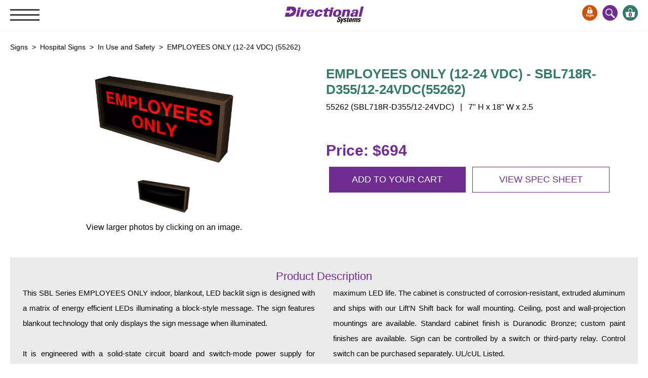

--- FILE ---
content_type: text/html; charset=UTF-8
request_url: https://www.directionalsystems.com/products/hospital_signs/in_use_and_safety/55262
body_size: 5631
content:

			<!DOCTYPE html>
			<html lang="en">
			<head>
						<!-- Google tag (gtag.js) -->
						<script defer src="https://www.googletagmanager.com/gtag/js?id=G-XYKDRVQ1T7"></script>
						<script>
							window.dataLayer = window.dataLayer || [];
							function gtag(){dataLayer.push(arguments);}
							gtag('js', new Date());

							gtag('config', 'G-XYKDRVQ1T7');
						</script>
					<script async defer src="https://tools.luckyorange.com/core/lo.js?site-id=61756698"></script>
				<title>55262 | In Use and Safety | Directional Systems</title>
				
				<meta name="description" content="Product #55262 from In Use and Safety - This SBL Series EMPLOYEES ONLY indoor, blankout, LED backlit sign is designed with a matrix of energy efficient LEDs illuminating a block-style message. The sig...">
				<meta name="author" content="Copyright 2026 Directional Systems | Matthew Cramer" />
				<meta name="viewport" content="width=device-width, initial-scale=1.0, maximum-scale=5" />
				<meta name="verify-v1" content="Ocl+Z6lcdl214RB4XAZGfLqqbA44eXimHexa/ejaDEo=" />
				<meta name="y_key" content="63b106cdf1210051" />

				<meta property="og:title" content="55262 | In Use and Safety | Directional Systems" />
				<meta property="og:description" content="Product #55262 from In Use and Safety - This SBL Series EMPLOYEES ONLY indoor, blankout, LED backlit sign is designed with a matrix of energy efficient LEDs illuminating a block-style message. The sig..." />
				<meta property="og:url" content="http://www.directionalsystems.com/products/hospital_signs/in_use_and_safety/55262" />
				<meta property="og:site_name" content="Directional Systems"/>
				<meta property="og:image" content="http://www.directionalsystems.com/_images/logo.png" />
				<meta property="og:image:secure_url" content="https://www.directionalsystems.com/_images/logo.png" />
				<meta property="og:image:type" content="image/png" />

				<meta name="twitter:card" content="summary" />
				<meta name="twitter:site" content="@DirectionalSys" />
				<meta name="twitter:creator" content="@DirectionalSys" />
				<meta name="twitter:title" content="55262 | In Use and Safety | Directional Systems" />
				<meta name="twitter:description" content="Product #55262 from In Use and Safety - This SBL Series EMPLOYEES ONLY indoor, blankout, LED backlit sign is designed with a matrix of energy efficient LEDs illuminating a block-style message. The sig..." />
				<meta name="twitter:image:src" content="https://www.directionalsystems.com/_images/logo.png" />
				
				<!--- PRELOAD FONTS & IMAGES -->
				<link rel="preload" as="style" href="/_css/critical.css?v=3.24" />
						<link rel="preload" as="script" href="/_scripts/common.js">
						<link rel="preload" as="script" href="/_scripts/jquery-latest.min.js">
					<link rel="stylesheet" href="/_css/critical.css?v=3.24" />
				<link rel="shortcut icon" href="/_images/favicon.ico" />
				<link rel="canonical" href="https://www.directionalsystems.com/products/hospital_signs/in_use_and_safety/55262" />
				
				<script type="application/ld+json">
					{
						"@context": "http://schema.org",
						"@type": "LocalBusiness",
						"@id": "https://www.directionalsystems.com/products/hospital_signs/in_use_and_safety/55262",
						"name": "Directional Systems",
						"description": "Product #55262 from In Use and Safety - This SBL Series EMPLOYEES ONLY indoor, blankout, LED backlit sign is designed with a matrix of energy efficient LEDs illuminating a block-style message. The sig...",
						"priceRange": "$$",
						"image": "https://www.directionalsystems.com/_images/logo.png",
						"logo": "https://www.directionalsystems.com/_images/logo.png",
						"url": "https://www.directionalsystems.com/products/hospital_signs/in_use_and_safety/55262",
						"telephone": "814-874-0090",
						"sameAs": ["http://twitter.com/DirectionalSys","http://www.linkedin.com/company/directional-systems","http://www.facebook.com/pages/Directional-Systems/115036925241517","http://www.youtube.com/user/DirectionalSystems"],
						"address": {
							"@type": "PostalAddress",
							"streetAddress": "2201 West 50th St",
							"addressLocality": "Erie",
							"postalCode": "16506",
							"addressCountry": "United States"
						},
						"potentialAction": {
							"@type": "SearchAction",
							"target": "https://www.directionalsystems.com/search?q={search_term_string}",
							"query-input": "required name=search_term_string"
						}
					}
				</script>
		
			</head>

			<body><header>
					<input class="menu-btn" type="checkbox" id="menu-btn" />
					<label class="menu-icon" for="menu-btn"><span class="nav-icon"></span></label>
					
					<div class="background">
					<a href="/" class="logo" title="Directional Systems"></a>
					
					</div>
					<ul class="menu">
						<li><a href="/products">Signs &amp; Signals</a>
							<ul>
								<li><a href="/products/bank_signs">Bank Signs</a>
									<ul>
										<li><a href="/products/bank_signs/open_closed">Open Closed</a></li>
										<li><a href="/products/bank_signs/atm">ATM</a></li>
										<li><a href="/products/bank_signs/drive-thru">Drive-Thru</a></li>
									</ul>
								</li>
								<li><a href="/products/stock">Stock Signs</a></li><li><a href="/products/parking_signs">Parking Signs</a><ul><li><a href="/products/parking_signs/entrance_and_exit">Entrance and Exit</a></li><li><a href="/products/parking_signs/cashier">Cashier</a></li><li><a href="/products/parking_signs/clearance_bars">Clearance Bars</a></li><li><a href="/products/parking_signs/warning">Warning</a></li><li><a href="/products/parking_signs/vehicle_detection_system/">Vehicle Detection System</a></li></ul><li><a href="/products/hospital_signs">Hospital Signs</a><ul><li><a href="/products/hospital_signs/in_use_and_safety">In Use and Safety</a></li><li><a href="/products/hospital_signs/interior_wayfinding">Interior Wayfinding</a></li></ul><li><a href="/products/roadway_signs">Roadway Signs</a><ul><li><a href="/products/roadway_signs/toll_booth">Toll Booth</a></li><li><a href="/products/roadway_signs/street_name_signs">Street Name Signs</a></li></ul><li><a href="/products/more_industries">More Industries</a><ul><li><a href="/products/more_industries/loading_dock">Loading Dock</a></li><li><a href="/products/more_industries/workplace_safety">Workplace Safety</a></li><li><a href="/products/more_industries/custom">Custom</a></li><li><a href="/products/more_industries/car_dealership_service">Car Dealership Service</a></li><li><a href="/products/more_industries/quick_service_restaurant_signs">Quick Service Restaurant Signs</a></li><li><a href="/products/more_industries/car_wash_bay_signs">Car Wash Bay Signs</a></li></ul><li><a href="/products/led_indicator_lights">LED Indicator Lights</a></li></ul>
						</li>
						<li><a href="/products/mounting">Mounting</a>
							<ul><li><a href="/products/mounting/posts">Posts</a></li><li><a href="/products/mounting/bracket">Bracket</a></li><li><a href="/products/mounting/recessed_frame">Recessed Frame</a></li><li><a href="/products/mounting/standard_wall_mount">Standard Wall Mount</a></li><li><a href="/products/mounting/variable_angle_mount">Variable Angle Mount</a></li></ul>
						</li>
						<li><a href="/products/accessories">Accessories</a>
							<ul><li><a href="/products/accessories/switches">Switches</a></li><li><a href="/products/accessories/parts">Parts</a></li></ul>
						</li>
						<li><a href="/resource-center/">Resource Center</a>
							<ul>
								<li><a href="/resource-center/wiring">Wiring Diagrams &amp; Installation Guides</a></li>
								<li><a href="/resource-center/specs/">Sign Type Specifications</a></li>
								<li><a href="/resource-center/literature">Literature</a></li>
								<li><a href="/resource-center/news-and-articles">News & Articles</a></li>
								<li><a href="/resource-center/gallery/">Photo Gallery</a></li>
								<li><a href="/quote">Request Quote</a></li>
								<li><a href="/resource-center/warranty">Warranty</a></li>
								<li><a href="/downloads/sign-operation-care-maintenance.pdf" target="_blank">Sign Operation, Care &amp; Maintenance</a></li>
								<li><a href="/resource-center/videos">Video Library</a></li>
								<li><a href="/resource-center/build-america-buy-america">Build America Buy America Requirements</a></li>
							</ul>
						</li>
						<li><a href="/contact">Contact</a></li>
					</ul>
					
					<a href="/account/shopping-cart" class="head-icon head-cart" title="Shopping Cart">0</a>
					<a href="/search" class="head-icon head-search" title="Site Search"></a> <a href="/account/login" class="head-icon head-account" title="Login to your account"></a></header>
				<div class="wrap">
		

<div itemscope itemtype="http://schema.org/Product">
	<div itemprop="offers" itemtype="http://schema.org/Offer" itemscope>
		<link itemprop="url" href="https://www.directionalsystems.com/products/hospital_signs/in_use_and_safety/55262" />
		<meta itemprop="availability" content="https://schema.org/InStock" />
		<meta itemprop="priceCurrency" content="USD" />
		<meta itemprop="itemCondition" content="https://schema.org/NewCondition" />
		<meta itemprop="price" content="694" />
		<meta itemprop="priceValidUntil" content="2027-01-25" />
		<div itemprop="seller" itemtype="http://schema.org/Organization" itemscope>
			<meta itemprop="name" content="Directional Systems" />
		</div>
	</div>
	<div itemprop="aggregateRating" itemtype="http://schema.org/AggregateRating" itemscope>
		<meta itemprop="reviewCount" content="80" />
		<meta itemprop="ratingValue" content="5.0" />
	</div>
	<div itemprop="review" itemtype="http://schema.org/Review" itemscope>
		<div itemprop="author" itemtype="http://schema.org/Person" itemscope>
			<meta itemprop="name" content="customer" />
		</div>
		<div itemprop="reviewRating" itemtype="http://schema.org/Rating" itemscope>
			<meta itemprop="ratingValue" content="5" />
			<meta itemprop="bestRating" content="5" />
		</div>
	</div>
<div class="page" itemprop="gtin8" content="000000055262">
	<div class="breadcrumb">
		<div class="crumb" itemscope itemtype="https://schema.org/BreadcrumbList">
			<span itemprop="itemListElement" itemscope itemtype="https://schema.org/ListItem">
				<a href="/products" itemprop="item">
					<span itemprop="name">Signs</span>
				</a>
				<meta itemprop="position" content="1" />
			</span> &nbsp;>&nbsp; 
					<span itemprop="itemListElement" itemscope itemtype="https://schema.org/ListItem">
						<a href="/products/hospital_signs" itemprop="item">
							<span itemprop="name">Hospital Signs</span>
						</a>
						<meta itemprop="position" content="2" />
					</span>
				
					 &nbsp;>&nbsp; 
					<span itemprop="itemListElement" itemscope itemtype="https://schema.org/ListItem">
					 	<a href="/products/hospital_signs/in_use_and_safety" itemprop="item">
					 		<span itemprop="name">In Use and Safety</span>
					 	</a>
					 	<meta itemprop="position" content="2" />
					</span>
				 &nbsp;>&nbsp; EMPLOYEES ONLY (12-24 VDC) (55262)</div>
	</div>

	<ul class="product-topper">
		<li>
			
					<a data-fancybox="gallery" href="/product/file/55262.png" data-caption="EMPLOYEES ONLY (12-24 VDC) - 55262" rel="Product Images">
						<div class="img-wrap">
							<picture>
								<source srcset="/product/file/55262.png&amp;webp=1" type="image/webp">
								<img src="/product/file/55262.png" itemprop="image" alt="Directional Systems 55262 SBL718R-D355/12-24VDC EMPLOYEES ONLY (12-24 VDC) Image" class="product" />
							</picture>
						</div>
					</a>
				<div class="clear"></div><ul class="thumbs">
							<li>
								<a data-fancybox="gallery" data-caption="Directional Systems EMPLOYEES ONLY (12-24 VDC) - 55262 Product Message" href="/product/file/55262_web_image_1.png">
									<picture>
										<source srcset="/product/file/55262_web_image_1.png&amp;webp=1" type="image/webp">
										<img src="/product/file/55262_web_image_1.png" alt="Directional Systems EMPLOYEES ONLY (12-24 VDC) - 55262 Product Message" width="75px" height="75px" />
									</picture>
								</a>
							</li>
						</ul>
			<div class="view-more-copy">View larger photos by clicking on an image.</div>
		</li>
		<li>
			
					<h1 itemprop="name">EMPLOYEES ONLY (12-24 VDC) -  SBL718R-D355/12-24VDC(55262)</h1>
					
					<div class="item-num">55262 (SBL718R-D355/12-24VDC)  &nbsp; | &nbsp;  7" H x 18" W x 2.5</div>
					
					<a href="/account/edit-options.php?product=55262" class="prod-price">Price: $694</a>
					
					<ul class="buttons">
						<li>
							<a href="/account/edit-options.php?product=55262">Add to your cart</a>
						</li>
						<li><a href="/product/file/55262.pdf" target="_blank" class="prod-spec">View spec sheet</a></li>
					</ul>
				
		</li>
	</ul>
	
	<div class="description">
		<h3>Product Description</h3>
		<p itemprop="description">This SBL Series EMPLOYEES ONLY indoor, blankout, LED backlit sign is designed with a matrix of energy efficient LEDs illuminating a block-style message. The sign features blankout technology that only displays the sign message when illuminated.<br />
<br />
It is engineered with a solid-state circuit board and switch-mode power supply for maximum LED life. The cabinet is constructed of corrosion-resistant, extruded aluminum and ships with our Lift&#039;N Shift back for wall mounting. Ceiling, post and wall-projection mountings are available. Standard cabinet finish is Duranodic Bronze; custom paint finishes are available. Sign can be controlled by a switch or third-party relay. Control switch can be purchased separately. UL/cUL Listed.</p>

		
	</div>
	
	<div id="horizontalTab">
		<ul class="resp-tabs-list" role="detailsList" aria-owns="tab-1 tab-2 mounter tab-4">
			<li id="tab-1" role="tab" aria-controls="tab-1-pane">Item Details</li>
			<li id="tab-2" role="tab" aria-controls="tab-2-pane">Installation &amp; Wiring</li>
			<li id="mounter" role="tab" aria-controls="mounter-pane">Switches &amp; Mounting</li>
			<li id="tab-4" role="tab" aria-controls="tab-4-pane">Warranty</li>
		</ul><!-- .resp-tabs-list -->

		<div class="resp-tabs-container">
			<div>
				<table class="details" cellspacing="0">
					<tr>
						<td><strong>Item Number:</strong></td>
						<td itemprop="productID" content="55262 (SBL718R-D355/12-24VDC)">55262 (SBL718R-D355/12-24VDC)</td>
						<td><strong>Product Line:</strong></td>
						<td itemprop="sku"><a href="/resource-center/specs/sbl">SBL  (Indoor Blank-out LED Backlit Sign)</a></td>
					</tr>
					<tr>
						<td><strong>Dimensions:</strong></td>
						<td>7" H x 18" W x 2.5</td>
						<td><strong>Weight:</strong></td>
						<td>3.634 lbs.</td>
					</tr>
					<tr>
						<td><strong>Faces:</strong></td><td>Single Face</td><td><strong>Illumination:</strong></td><td>SBL LED</td></tr><tr><td><strong>Graphic:</strong></td><td>Printed</td><td><strong>Color:</strong></td><td>Black Blockout</td></tr><tr><td><strong>Face Material:</strong></td><td>1/8" Dark Grey Diffused Acrylic</td><td><strong>Finish:</strong></td><td>Duranodic Bronze</td></tr><tr><td><strong>UL/cUL Listed:</strong></td><td>UL Listed</td><td><strong>Flashing:</strong></td><td>Not Included</td></tr><tr><td><strong>Input Voltage:</strong></td><td>12-24 VDC</td><td><strong>Cabinet:</strong></td><td>Combo 2.5"</td></tr><tr>
						<td><strong>Warranty:</strong></td>
						<td>2 Year Warranty</td>
					</tr>
				</table><!-- .details -->
			</div>
			
			<div class="install-wrap"><a href="/downloads/sbl-sblf-low-volt-instructions.pdf" target="_blank">Installation and Wiring (12-24VDC)</a><div class="clear"></div></div><div><div class="flexslider2 carousel"><ul class="slides2">
							<li>
								<a href="/products/accessories/switches/33203/">
									<picture>
										<source srcset="/product/file/33203.png&amp;width=87&amp;height=140&amp;webp=1" type="image/webp">
										<img src="/product/file/33203.png&amp;width=87&amp;height=140" alt="Single Gang Switch (1-SPST) (12 VDC) Image" />
									</picture>
								</a>
								<div class="switch-mount-copy"><a href="/products/accessories/switches/33203/">Single Gang Switch (1-SPST) (12 VDC)</a><br />Item: 33203<br />Price: $47</div>
							</li>
						
							<li>
								<a href="/products/accessories/switches/17290/">
									<picture>
										<source srcset="/product/file/17290.png&amp;width=87&amp;height=140&amp;webp=1" type="image/webp">
										<img src="/product/file/17290.png&amp;width=87&amp;height=140" alt="Single Gang Switch (1-SPST) (24 VDC) Image" />
									</picture>
								</a>
								<div class="switch-mount-copy"><a href="/products/accessories/switches/17290/">Single Gang Switch (1-SPST) (24 VDC)</a><br />Item: 17290<br />Price: $47</div>
							</li>
						<li><a href="/products/mounting/standard_wall_mount"><img src="/_images/product/standard-mount.png" alt="Standard Lift 'N Shift Wall Mount" width="130" /></a><div class="switch-mount-copy"><a href="/products/mounting/standard_wall_mount">Lift 'N Shift Standard Wall Mount</a><br />Item: Standard Wall Mount<br />Price: Included</div>
								</li><li>
											<a href="/products/mounting/recessed_frame/31938/">
												<picture>
													<source srcset="/product/file/31938.png&amp;width=100&amp;height=74&amp;webp=1" type="image/webp">
													<img src="/product/file/31938.png&amp;width=100&amp;height=74" alt="RF718M Image" />
												</picture>
											</a>
										<div class="switch-mount-copy"><a href="/products/mounting/recessed_frame/31938/">Recessed Frame Mount for use on 7" x 18" Signs</a><br />Item: RF718M<br />Price: $114</div>
								</li><li>
											<a href="/products/mounting/bracket/47949/">
												<picture>
													<source srcset="/product/file/47949.png&amp;width=100&amp;height=100&amp;webp=1" type="image/webp">
													<img src="/product/file/47949.png&amp;width=100&amp;height=100" alt="UNI-TCL-PHX-SBL Image" />
												</picture>
											</a>
										<div class="switch-mount-copy"><a href="/products/mounting/bracket/47949/">Ceiling/Side Mount Bracket for 2.25" - 3" Deep Signs (1 pair)</a><br />Item: UNI-TCL-PHX-SBL<br />Price: $71</div>
								</li></ul></div></div>
			<div class="warranty">
				<p class="warranty-copy"><b>2 Year Warranty</b></p><p class="warranty-copy">Our warranty starts from the original date of shipment and runs through the life of the stated warranty period. Should any component become defective during the warranty period, the component or entire unit, at the discretion of <span itemprop="brand">Directional Systems</span>, will be replaced at no charge to the customer; this excludes labor cost to remove and/or reinstall the component or unit.<br /><a href="/resource-center/warranty">To learn more about our warranty, click here</a>.</p>
			</div>
		</div>
	</div>
	<div class="clear"></div>


	<div class="description">
				<h3>We also recommend the following:</h3>
				
				<div class="flexslider carousel">
					<ul class="slides">
									<li>
										<a href="/products/hospital_signs/interior_wayfinding/38668">
											<picture>
												<source srcset="/product/file/38668.png&amp;webp=1" type="image/webp">
												<img src="/product/file/38668.png" alt="Directional Systems Product #38668 - EMPLOYEES ONLY" width="120px" height="60px"/>
											</picture>
										</a>
										<div class="switch-mount-copy">
											<a href="/products/hospital_signs/interior_wayfinding/38668">EMPLOYEES ONLY</a><br />
											Item: 38668<br />
											<strong>Price: $660</strong>
										</div>
									</li>
								</ul>
				</div>
			</div>
</div><!-- .page -->
<div class="clear"></div>

</div>


			<footer>
				<div class="foot-copy"><b>Directional Systems</b> &nbsp;&middot;&nbsp; 2201 West 50th St, Erie, Pennsylvania 16509 &nbsp;&middot;&nbsp; Phone: 814-874-0090 &nbsp;&middot;&nbsp; Toll-Free: 877-827-8296 &nbsp;&middot;&nbsp; Email: <a href="mailto:sales@directionalsystems.com">sales@directionalsystems.com</a></div>
				<ul class="social">
					<li><a href="http://www.facebook.com/pages/Directional-Systems/115036925241517" rel="noopener"><img src="/_images/soc-fb.svg" alt="Like us on Facebook" title="Like us on Facebook" width="32px" height="30px" /></a></li>
					<li><a href="http://twitter.com/DirectionalSys" rel="noopener"><img src="/_images/soc-tw.svg" alt="Follow us on Twitter" title="Follow us on Twitter" width="32px" height="30px" /></a></li>
					<li><a href="http://www.linkedin.com/company/directional-systems" rel="noopener"><img src="/_images/soc-in.svg" alt="Follow us on LinkedIn" title="Follow us on LinkedIn" width="32px" height="30px" /></a></li>
					<li><a href="http://www.youtube.com/user/DirectionalSystems" rel="noopener"><img src="/_images/soc-yt.svg" alt="Follow us on YouTube" title="Follow us on YouTube" width="32px" height="30px" /></a></li>
				</ul><!-- .social -->
				<div class="foot-sm">Copyright &copy; 2026 Directional Systems All Rights Reserved.<br /><a href="/about">About Us</a> &nbsp;&middot;&nbsp; <a href="/privacy">Privacy Policy</a> &nbsp;&middot;&nbsp; <a href="/terms">Terms of Sale</a> &nbsp;&middot;&nbsp; <a href="/sitemap">Sitemap</a></div>
			</footer>
		</div><!-- .wrap --> <link rel="stylesheet" href="/_css/styles.css?v=3.24" /><link rel="stylesheet" href="/_css/gallery-min.css?v=3.24" />
		<script src="/_scripts/jquery-latest.min.js?v=3.24"></script>
		<script src="/_scripts/common.min.js?v=3.24"></script>
		<script src="/_modules/popup/jquery.reveal.min.js?v=3.24"></script>
		<script src="/_scripts/jquery.cookie.min.js?v=3.24"></script>
	<script src="/_scripts/product.js?v=3.24"></script>
		<script src="/_scripts/easy-tabs.min.js?v=3.24"></script>
		<script src="/_modules/flexslider/jquery.flexslider.min.js?v=3.24"></script>
		<script src="/_modules/jplayer/jquery.jplayer.min.js?v=3.24"></script>
		<script src="/_modules/jplayer/jplayer-page.min.js?v=3.24"></script>
		<script src="/_scripts/jquery.fancybox.min.js?v=3.24"></script>
		<script src="/_scripts/jquery.fancybox-media.min.js?v=3.24"></script>
	
			<script>(function(w,d,t,r,u){var f,n,i;w[u]=w[u]||[],f=function(){var o={ti:"18003684", enableAutoSpaTracking: true};o.q=w[u],w[u]=new UET(o),w[u].push("pageLoad")},n=d.createElement(t),n.src=r,n.async=1,n.onload=n.onreadystatechange=function(){var s=this.readyState;s&&s!=="loaded"&&s!=="complete"||(f(),n.onload=n.onreadystatechange=null)},i=d.getElementsByTagName(t)[0],i.parentNode.insertBefore(n,i)})(window,document,"script","//bat.bing.com/bat.js","uetq");</script>
		</body></html>

--- FILE ---
content_type: text/css
request_url: https://www.directionalsystems.com/_css/styles.css?v=3.24
body_size: 9415
content:
footer{width:100%;position:relative;margin:0 auto;padding:20px 0 50px 0;border-top:solid 1px #959595}footer div.foot-copy{font-family:Trebuchet,Helvetica,sans-serif;text-align:left;padding:0 10px;color:#3b3b3b;font-size:12px;line-height:18px;margin:0}footer div.foot-copy a{color:#3b3b3b;text-decoration:none}footer div.foot-copy a:hover{text-decoration:underline}footer div.foot-sm{font-family:Trebuchet,Helvetica,sans-serif;text-align:left;padding:0 10px;color:#3b3b3b;font-size:10px;line-height:16px;margin:10px 0 0}footer div.foot-sm a{color:#3b3b3b;text-decoration:none}footer div.foot-sm a:hover{text-decoration:underline}footer ul.social{position:absolute;top:18px;right:20px}footer ul.social li{display:inline-block;margin:0;padding:0}div.holiday{font-family:Trebuchet,Helvetica,sans-serif;font-size:20px;color:#fff;text-align:left;line-height:26px;display:block;background:#6f2c91;display:block;width:75%;min-height:150px;margin:0 auto 50px auto;background-image:url("/_images/home/icon-urgent.png");background-repeat:no-repeat;background-position:top 20px left 20px;padding:20px 0 0 15%;border:solid 1px #000;border-radius:10px}div.holiday a{color:#fff;text-decoration:none}section{padding:0 20px 40px 20px}section h2{font-family:Trebuchet,Helvetica,sans-serif;font-weight:200;margin:0 0 5px 0;padding:0;text-align:left;color:#6f2c91;font-size:26px}section p{font-family:Trebuchet,Helvetica,sans-serif;margin:0;padding:0;text-align:left;color:#000;font-size:15px;line-height:30px}section .flag{float:right;margin:0 20px 0 100px;width:95px;height:auto}div.page{padding:80px 20px 0 20px;font-family:Trebuchet,Helvetica,sans-serif;position:relative}div.page h1{display:block;font-weight:200;font-size:30px;text-align:left;color:#6f2c91;margin:0;padding:10px 0}div.page h2{font-size:26px;font-weight:200;color:#337968;margin-bottom:10px}div.page h2 a{color:#337968}div.page div.half p{width:50%;padding-right:50%}div.page div.three-quarter{width:75%;min-height:400px}div.page p{font-size:15px;line-height:30px;text-align:left;margin:0 0 20px 0;display:block}div.page p a{text-decoration:underline;color:#6f2c91;padding-bottom:5px}div.page p.right-pad{padding-right:25%}div.page img.top-img{width:75%;margin-bottom:20px}div.page div.breadcrumb{width:100%;margin:5px 0 20px 0;text-align:left;font-size:14px;color:#000}div.page div.breadcrumb a{text-decoration:none;color:#000}div.page div.breadcrumb a:hover{text-decoration:underline}div.page a.gallery{float:right;width:170px;margin:10px 25% 10px 40px;padding:20px 0 20px 80px;text-align:left;font-family:Trebuchet,Helvetica,sans-serif;font-size:14px;color:#fff;line-height:20px;display:block;border-radius:30px;text-decoration:none;background:url("/_images/icon-gallery.svg") center left no-repeat #337968;background-size:65px 45px;background-position-x:10px;background-color:#337968}div.page a.gallery:hover{background-color:#ce5300}div.page a.download{float:right;width:155px;min-height:30px;margin:10px 25% 10px 40px;padding:20px 15px 20px 80px;text-align:left;font-family:Trebuchet,Helvetica,sans-serif;font-size:15px;color:#fff;line-height:20px;display:block;border-radius:30px;text-decoration:none;background:url("/_images/icon-download.svg") center left no-repeat #337968;background-size:65px 45px;background-position-x:10px;background-color:#337968}div.page a.download:hover{background-color:#ce5300}div.page a.learn-more{float:right;width:170px;margin:10px 20px 10px 40px;padding:20px 0 20px 80px;text-align:left;font-family:Trebuchet,Helvetica,sans-serif;font-size:15px;color:#fff;line-height:20px;display:block;border-radius:30px;text-decoration:none;background:url("/_images/icon-learn-more.svg") center left no-repeat #337968;background-size:65px 45px;background-position-x:10px;background-color:#337968}div.page a.learn-more:hover{background-color:#ce5300}div.page .no-right-margin{margin-right:0 !important}div.page ul.list,div.page ol{padding-left:70px}div.page ul.list li,div.page ol li{margin-bottom:15px}div.page ul.list li a,div.page ol li a{text-decoration:none;color:#6f2c91}div.page ul.list li a:hover,div.page ol li a:hover{text-decoration:underline}div.page ul.list li ul,div.page ul.list li ol,div.page ol li ul,div.page ol li ol{padding-left:30px}div.page .blog{display:block;width:85%;min-height:150px;margin:0 0 30px 0;padding:0 0 0 12%;position:relative;border-bottom:dashed 2px #000}div.page .blog .info-date{width:100px;height:64px;margin:0;padding:18px 0;text-align:center;background:#6f2c91;border:solid 1px #000;position:absolute;top:0;left:0}div.page .blog .info-date div.date-mo{font-size:24px;font-family:Helvetica,sans-serif;color:#fff;margin:0;padding:0;text-transform:uppercase;font-weight:bold;line-height:10px}div.page .blog .info-date div.date-da{font-size:35px;font-family:Trebuchet,Helvetica,sans-serif;color:#fff;margin:0;padding:0;text-transform:uppercase;font-weight:bold;line-height:45px}div.page .blog .info-date div.date-yr{font-size:20px;font-family:Trebuchet,Helvetica,sans-serif;color:#fff;margin:0;padding:0;text-transform:uppercase;line-height:10px}div.page img.blog-img-long{margin-bottom:20px;max-width:100%;border:solid 1px #3b3b3b}div.page ul.blog-cta{width:35%;max-width:230px;height:auto;display:block;margin:0 10px 30px 40px;background:#6f2c91;font-family:Trebuchet,Helvetica,sans-serif;font-size:16px;color:#fff;padding:0;border-radius:0 0 15px 15px;float:right}div.page ul.blog-cta li{display:block;vertical-align:top;line-height:24px;text-align:center;padding:10px 0 0 0}div.page ul.blog-cta li img{max-width:85%}div.page ul.blog-cta li.blog-cta-text{padding:0 15px 15px 15px;text-align:center}div.page .blog-btn{width:45%;display:block;background:#8246a0;font-family:arial,sans-serif;font-size:22px;color:#f4f4f4;text-decoration:none;text-align:center;margin:30px 0 30px 120px;padding:20px 0;border-radius:15px}div.page ul.highlight{display:block;width:90%;margin:0;padding:0}div.page ul.highlight li{display:inline-block;margin:0;padding:0;vertical-align:middle;width:68%}div.page ul.highlight li img{max-width:100%}div.page ul.highlight li.show{width:30%;background-color:#6f2c91;text-align:center;color:#fff;font-family:Trebuchet,Helvetica,sans-serif;font-size:20px;line-height:28px;height:220px;padding:50px 0 0 0}div.page ul.callout-buttons{display:block;width:100%;margin:0 0 30px 0;padding:0}div.page ul.callout-buttons li{display:inline-block;width:25%;height:auto;margin:0 3%}div.page ul.callout-buttons li a{display:block;width:100%;margin:0;padding:20px 0;color:#fff;font-family:Trebuchet,Helvetica,sans-serif;font-size:16px;text-decoration:none;text-align:center;background-color:#6f2c91}div.page ul.callout-buttons li a:hover{opacity:.85}div.page a.callout-single{display:block;width:30%;margin:0 auto 25px auto;padding:20px 10px;color:#fff;font-family:Trebuchet,Helvetica,sans-serif;font-size:16px;text-decoration:none;text-align:center;background-color:#6f2c91}div.page a.callout-single:hover{opacity:.85}div.page iframe{display:block;margin:0 auto 30px auto}ul.main-cat{width:100%}ul.main-cat li{display:inline-block;width:31%;height:auto;margin:0 1% 2% 1%;padding:12px 0;background:#6f2c91;text-align:center;border-radius:0 0 20px 20px;overflow:hidden}ul.main-cat li img{width:90%;height:100%}ul.main-cat li h2{font-family:Trebuchet,Helvetica,sans-serif;font-size:22px;color:#fff;margin:10px 0 0 0;padding:0;text-align:center}ul.main-cat li a{color:#fff;text-decoration:none}div.new-cat-box{width:75%;min-height:225px;margin:15px 0 30px;padding:0;background:rgba(0,0,0,.05);border:2px solid #959595;border-radius:0 10px 10px 0;display:block;position:relative;overflow:hidden}div.new-cat-box div.box-copy{font-family:Trebuchet,Helvetica,sans-serif;font-size:15px;color:#000;text-align:justify;line-height:25px;margin:0;padding:0 2% 0 0}div.new-cat-box img{float:left;margin:0 2% 0 0;padding:0;opacity:.8}div.new-cat-box a.title-link{font-family:Trebuchet,Helvetica,sans-serif;font-size:25px;color:#6f2c91;line-height:40px;text-decoration:none}div.new-cat-box a.title-link:hover{text-decoration:underline}div.new-cat-box a.cat-learn-more{position:absolute;display:block;width:300px;text-align:center;margin:0;padding:12px 0;right:1%;bottom:5%;font-family:Trebuchet,Helvetica,sans-serif;font-size:15px;color:#fff;background-color:#6f2c91;text-decoration:none}div.new-cat-box a.cat-learn-more:hover{border-radius:0;background-color:rgba(112,44,145,.85)}div.subnav{position:absolute;top:175px;right:20px;width:23%;margin:0;padding:0;font-family:Trebuchet,Helvetica,sans-serif}div.subnav div.sub-nav-wrap{width:100%;padding:0;display:block}div.subnav div.sub-nav-wrap .first-subber{display:none !important}div.subnav div.sub-nav-wrap .cat-button{display:block;width:96%;font-size:20px;color:#fff;text-align:left;line-height:25px;text-shadow:1px 1px rgba(0,0,0,.05);cursor:pointer;background:#337968}div.subnav div.sub-nav-wrap .cat-button:last-child{border:none}div.subnav div.sub-nav-wrap .cat-button a{color:#fff;text-decoration:none;z-index:10000;display:block;width:95%;padding:10px 0 10px 5%;border:solid 1px #fff}div.subnav div.sub-nav-wrap .cat-button a:hover{color:#337968;background:#fff;border:solid 1px #337968}div.subnav div.sub-nav-wrap div.menu{width:96%;padding:0;text-align:left;display:none}div.subnav div.sub-nav-wrap div.menu ul{width:100%;display:block}div.subnav div.sub-nav-wrap div.menu ul li{margin:0;padding:0;list-style:none}div.subnav div.sub-nav-wrap div.menu ul li a{display:block;height:auto;width:85%;margin:0;padding:10px 0 10px 15%;font-family:Helvetica,sans-serif;font-size:16px;font-weight:200;color:#000;background:#fff;text-align:left;line-height:24px;text-decoration:none}div.subnav div.sub-nav-wrap div.menu ul li a:hover{background:rgba(0,0,0,.08)}div.subnav div.sub-nav-wrap div.menu ul li p{margin-top:15px;padding-left:30px;line-height:25px;font-size:15px}div.subnav div.sub-nav-wrap div.menu ul li p a{width:auto;font-weight:600;display:inline;padding:0;font-size:15px;text-decoration:underline}div.subnav div.sub-nav-wrap div.menu ul li p a:hover{background:none}div.subnav div.sub-nav-wrap div.menu ul li ul.social{width:80%;margin:10px auto}div.subnav div.sub-nav-wrap div.menu ul li ul.social li{width:23%;height:auto;text-align:center;display:inline-block;margin:0;padding:0;vertical-align:middle}div.subnav div.sub-nav-wrap div.menu ul li ul.social li a{background:none}div.subnav div.sub-nav-wrap div.menu ul li ul.social li a:hover{background:none}div.subnav div.sub-nav-wrap div.show-sub-menu{display:block}div.sortby select{width:72%;font-size:20px;height:40px !important;border:solid 1px #337968;outline:none}ul.product-list{width:920px;margin:0;padding:0;padding-left:0 !important;font-family:Trebuchet,Helvetica,sans-serif}ul.product-list li.sub-cat-box{width:210px;min-height:420px;margin:0 5px 35px 5px;float:left;list-style:none;border-bottom:1px solid #337968;text-align:center;position:relative;vertical-align:top}ul.product-list li.sub-cat-box img{max-height:130px;margin-left:auto;margin-right:auto}ul.product-list li.sub-cat-box a.list-btn{width:70%;height:20px;padding:8px 0 5px 0;display:block;color:#fff;font-weight:400;position:absolute;left:12%;bottom:30px;text-align:center;margin:0;text-decoration:none;background:#6f2c91}ul.product-list li.sub-cat-box a.list-btn:hover{background:rgba(112,44,145,.85)}ul.product-list li.sub-cat-box a.pdf-btn{bottom:70px;background:#337968}ul.product-list li.sub-cat-box a.pdf-btn:hover{background:rgba(51,121,104,.85)}ul.product-list li.sub-cat-box div.prod-copy{width:88%;padding:0 5% 0 0;position:absolute;left:8%;bottom:85px;font-size:12px;font-family:Helvetica,sans-serif;color:#000;text-align:left;line-height:20px;margin:0 0 30px}ul.product-list li.sub-cat-box div.prod-copy b.prodTtl{font-family:Trebuchet,Helvetica,sans-serif}ul.product-list li.sub-cat-box div.prod-copy a{font-weight:700;color:#3b3b3b;text-decoration:none}ul.product-list li.sub-cat-box div.prod-copy a:hover{text-decoration:underline}ul.product-list li.sub-cat-box div.prod-copy div.stock-banner{display:block;width:80%;text-align:left;background:#6f2c91;color:#fff;font-family:Trebuchet,Helvetica,sans-serif;font-size:13px;text-transform:uppercase;padding:2px 4%;border-radius:0 5px 5px 0}.sp-list{width:100% !important}.sp-list li.sub-cat-box{width:19% !important}.sp-list li.sub-cat-box img{max-height:140px}a.prod-btn{display:block;width:200px;height:30px;margin:0 auto;padding:5px 0 10px 0;background:#6f2c91;color:#fff !important;font-size:18px;text-align:center;text-decoration:none !important;cursor:pointer}a.prod-btn:hover{background:#6f2c91}ul.product-topper{width:100%;margin-bottom:50px;padding-left:0 !important;font-family:Trebuchet,Helvetica,sans-serif}ul.product-topper li{width:47%;display:inline-block;vertical-align:top;padding:0 1%}ul.product-topper li h1{color:#337968;font-family:Trebuchet,Helvetica,sans-serif;font-weight:600;font-size:26px;border:none;margin:0}ul.product-topper li div.item-num{font-size:16px}ul.product-topper li a.prod-price{display:block;color:#6f2c91;font-weight:bold;font-size:30px;margin:60px 0 15px 0;text-decoration:none}ul.product-topper li a.prod-price:hover{text-decoration:underline}ul.product-topper li strong{font-size:16px}ul.product-topper li img{height:auto;width:auto;max-width:300px;max-height:300px;display:block;margin:15px auto}ul.product-topper li ul.thumbs{width:100%;margin:0 auto 15px auto;padding:0;text-align:center}ul.product-topper li ul.thumbs li{max-width:20%;margin:0 auto;display:inline-block}ul.product-topper li ul.thumbs li a{margin:0 auto;padding:0;text-align:center}ul.product-topper li ul.thumbs li a img{max-width:100%;max-height:75px;margin:0 auto}ul.product-topper li div.view-more-copy{width:100%;font-family:Helvetica,sans-serif;text-align:center;color:#000;font-size:16px}ul.product-topper li ul.buttons{width:100%;margin-bottom:30px;padding-left:0 !important}ul.product-topper li ul.buttons li{width:46%;display:inline-block}ul.product-topper li ul.buttons li a{display:block;width:100%;background:#6f2c91;padding:14px 0;text-align:center;color:#fff;text-decoration:none;text-transform:uppercase;font-size:18px;border:solid 1px #6f2c91}ul.product-topper li ul.buttons li a:hover{background:rgba(111,44,145,.85)}ul.product-topper li ul.buttons li .prod-spec{background:#fff;color:#6f2c91}ul.product-topper li ul.buttons li .prod-spec:hover{background:rgba(111,44,145,.15)}div.description{background:#ebebeb;margin:0 0 50px 0;padding:2%;width:96%}div.description h3{font-family:Trebuchet,Helvetica,sans-serif;font-weight:200;margin:0 0 5px 0;padding:0;text-align:center;color:#6f2c91;font-size:22px}div.description p{text-align:justify;-moz-column-count:2;column-count:2;-moz-column-gap:3%;column-gap:3%}#jp_container li{font-family:Trebuchet,Helvetica,sans-serif;display:inline-block}#jp_container li a.jplay-btn{display:block;margin:0;padding:10px 20px;color:#fff;background:#337968;text-decoration:none;text-align:center;border-radius:8px}#jp_container li a.jplay-btn:hover{background:#ce5300}div#horizontalTab{text-align:center;width:75% !important;margin:0 auto !important;display:block}ul.resp-tabs-list{display:block;width:100%;margin:0 auto !important;padding-left:0 !important;border-bottom:solid 2px #3b3b3b}ul.resp-tabs-list li{width:18%;font-family:Trebuchet,Helvetica,sans-serif;font-size:16px;color:#3b3b3b;display:inline-block;padding:10px;margin:0 !important;list-style:none;cursor:pointer;border-top:solid 2px #fff;border-left:solid 2px #fff;border-right:solid 2px #3b3b3b}ul.resp-tabs-list li:last-child{border-right:solid 2px #fff}ul.resp-tabs-list li:hover{color:#fff;background-color:rgba(51,121,104,.85);border-top:solid 2px #3b3b3b;border-left:solid 2px rgba(51,121,104,.85);border-right:solid 2px #3b3b3b}ul.resp-tabs-list li.resp-tab-active{color:#fff;background-color:#337968;border-top:solid 2px #3b3b3b;border-left:solid 2px rgba(51,121,104,.85);border-right:solid 2px #3b3b3b}.resp-tabs-container{width:100%;height:auto;min-height:540px;padding:0;clear:left;margin:0 0 10px !important}.resp-tabs-container div table.details{width:100%;height:auto;margin:0 auto}.resp-tabs-container div table.details tr td{width:2%;display:table-cell;margin:0;padding:15px 0 15px 2%;vertical-align:top;font-family:Trebuchet,Helvetica,sans-serif;font-size:16px;line-height:20px;text-align:left}.resp-tabs-container div table.details tr td a{color:#6f2c91;text-decoration:none}.resp-tabs-container div table.details tr td a:hover{text-decoration:underline}.resp-tabs-container div table.details tr td:nth-child(1){padding-left:10%}.resp-tabs-container div table.details tr td:nth-child(4){padding-right:10%}.resp-tabs-container div table.details tr:nth-child(even){background:#ebebeb}.resp-tabs-container div.install-wrap a{width:40%;height:50px;margin:0 0 30px 10px;padding:15px 0 15px 70px;text-align:left;font-family:Trebuchet,Helvetica,sans-serif;color:#000;font-size:15px;line-height:45px;vertical-align:middle;text-decoration:none;display:block;float:left;background-image:url("/_images/product/icon-pdf.png");background-position:5px 15px;background-repeat:no-repeat;border-radius:10px}.resp-tabs-container div.install-wrap a:hover{background-color:rgba(0,0,0,.075)}.resp-tabs-container div.warranty p{margin:0 0 20px 0}.resp-tabs-container div.warranty a{color:#6f2c91;text-decoration:none}.resp-tabs-container div.warranty a:hover{text-decoration:underline}h2.resp-accordion,.resp-tab-content{display:none;padding:15px}.resp-accordion-active,.resp-content-active,table.details{display:block}.resp-tab-active{border-bottom:none;margin-bottom:-1px !important}.flexslider{padding:0;margin:0 0 60px;position:relative;zoom:1;padding-left:0 !important}.flexslider .slides>li{display:none;-webkit-backface-visibility:hidden;text-align:center;height:230px;text-align:center;position:relative}.flexslider .slides{zoom:1;padding-left:0 !important}.flexslider .slides li:nth-child(even){background:#ebebeb}.flexslider .slides li img{display:block;margin:10px auto 0px auto;text-align:center;display:block;max-width:120px;max-height:100px;width:auto;height:auto}.flexslider .slides li p{color:red;width:100%;text-align:center;line-height:16px;position:absolute;left:0;bottom:-15px}.flexslider .slides li div.switch-mount-copy{width:100%;line-height:20px;position:absolute;text-align:center;font-size:14px;left:0;bottom:-15px;color:#000;margin:0 0 30px;padding:0}.flexslider .slides li div.switch-mount-copy a{color:#3b3b3b;text-decoration:none;font-weight:600;font-size:16px;margin-bottom:-10px;display:block}.flexslider .slides li div.switch-mount-copy a:hover{text-decoration:underline}.flexslider .slides:after{content:".";display:block;clear:both;visibility:hidden;line-height:0;height:0}.flexslider:hover .flex-next{opacity:.8;right:5px}.flexslider:hover .flex-next:hover{opacity:1}.flexslider:hover .flex-prev{opacity:.8;left:5px}.flexslider:hover .flex-prev:hover{opacity:1}.flexslider2{padding:0;padding-left:0 !important;margin:0 0 60px;position:relative;zoom:1}.flexslider2 .slides2>li{display:none;-webkit-backface-visibility:hidden;text-align:center;height:280px;text-align:center;position:relative;padding-left:0 !important}.flexslider2 .slides2{zoom:1}.flexslider2 .slides2 li:nth-child(even){background:#ebebeb}.flexslider2 .slides2 li img{display:block;margin:10px auto 0px auto;text-align:center;display:block;max-width:200px;max-height:130px;width:auto;height:auto}.flexslider2 .slides2 li p{color:red;width:100%;text-align:center;line-height:16px;position:absolute;left:0;bottom:-15px}.flexslider2 .slides2 li div.switch-mount-copy{width:100%;line-height:20px;position:absolute;left:0;bottom:-15px;color:#000;margin:0 0 30px;padding:0}.flexslider2 .slides2 li div.switch-mount-copy a{color:#6f2c91;text-decoration:none}.flexslider2 .slides2 li div.switch-mount-copy a:hover{text-decoration:underline}.flexslider2 .slides2:after{content:".";display:block;clear:both;visibility:hidden;line-height:0;height:0}.flexslider2:hover .flex-next{opacity:.8;right:5px}.flexslider2:hover .flex-next:hover{opacity:1}.flexslider2:hover .flex-prev{opacity:.8;left:5px}.flexslider2:hover .flex-prev:hover{opacity:1}.flex-control-nav{width:100%;position:absolute;bottom:-40px;text-align:center;padding-left:0 !important}.flex-control-nav li{margin:0 6px;display:inline-block;zoom:1;*display:inline}.flex-control-paging{padding-left:0 !important}.flex-control-paging li a{width:20px;height:20px;display:block;background:#3b3b3b;cursor:pointer;text-indent:-9999px;border-radius:20px;box-shadow:inset 0 0 3px rgba(0,0,0,.3)}.flex-control-paging li a:hover{background:#333;background:rgba(0,0,0,.7)}.flex-control-paging li a.flex-active{background:#337968;cursor:default}.flex-control-thumbs{margin:5px 0 0;position:static;overflow:hidden}.flex-control-thumbs li{width:25%;float:left;margin:0}.flex-control-thumbs img{width:100%;display:block;opacity:.7;cursor:pointer}.flex-control-thumbs img:hover{opacity:1}.flex-control-thumbs .flex-active{opacity:1;cursor:default}#c-map{display:block;width:99%;height:auto;margin:25px 0 20px 0;padding:0;border:2px solid #337968}#c-map a{padding:0;margin:0}#c-map img{width:100%;height:100%;margin:0;padding:0}.req{color:#921417}.error{background:#eeb1af !important;border:1px solid #921417 !important}#error{width:95%;padding:15px 15px 10px 15px !important;margin:30px 0 !important;background:#921417}#error p{margin:0;padding:0;font-size:17px;color:#fff;text-align:center}#error p a{color:#fff;font-weight:bold}#error p a:hover{text-decoration:underline}#error li{margin:0;padding:0 0 15px 0;font-size:15px;color:#e6e6e6;text-align:center;list-style-type:none}#message{width:95%;padding:15px 15px 10px 15px !important;margin:30px 0;background:green}#message p{color:#fff;text-align:center;margin:0;padding:0 !important;font-size:15px}#message p a{color:#fff;font-weight:bold}form#contactForm div.two-cols,form#registrationForm div.two-cols{-moz-column-count:2;column-count:2;-moz-column-gap:5%;column-gap:5%}form#contactForm div.col-gapper,form#registrationForm div.col-gapper{display:block;width:100%;height:80px}form#contactForm label,form#registrationForm label{display:block;width:100%;margin:0 0 5px 0;text-align:left;font-size:15px}form#contactForm input[type=text],form#contactForm input[type=password],form#registrationForm input[type=text],form#registrationForm input[type=password]{width:94%;margin:0 0 20px 0;padding:2% 3%;text-align:left;border:solid 1px #959595;font-size:15px}form#contactForm select,form#registrationForm select{width:100%;margin:0 0 20px 0;height:30px;background:#fff;text-align:left;border:solid 1px #959595;font-size:15px;outline:none}form#contactForm textarea,form#registrationForm textarea{width:100%;margin:0 0 20px 0;height:35px;background:#fff;text-align:left;border:solid 1px #959595;font-size:15px;outline:none}form#contactForm input[type=submit],form#registrationForm input[type=submit]{width:40%;display:block;margin:20px auto;padding:20px;background:#6f2c91;color:#fff;font-size:18px;cursor:pointer;-webkit-appearance:none}div#search-wrap{width:100%;margin:30px 0 30px 0}div#search-wrap form input[type=text]{width:68%;display:inline-block;padding:.8% 1%;margin-right:1%;text-align:left;border:solid 1px #959595;font-size:15px}div#search-wrap form input[type=submit]{width:28%;padding:.8% 0;text-align:center;display:inline-block;background:#6f2c91;color:#fff;font-size:15px;cursor:pointer;-webkit-appearance:none}ul.page-columns{width:100%;display:block;padding-left:0 !important;margin:0 0 30px 0}ul.page-columns li{display:inline-block;width:48%;margin:0;padding:0;vertical-align:top}ul.page-columns li label{display:block;width:100%;margin:0 0 5px 0;text-align:left;font-size:15px}ul.page-columns li input[type=text],ul.page-columns li input[type=password]{width:94%;margin:0 0 20px 0;padding:2% 3%;text-align:left;border:solid 1px #959595;font-size:15px}ul.page-columns li input[type=submit]{width:40%;display:block;margin:20px auto;padding:20px;background:#6f2c91;color:#fff;font-size:18px;cursor:pointer;-webkit-appearance:none}ul.page-columns li p.register-me{margin:0;padding:0;text-align:center}.login-page-submit{margin-left:160px !important}a.login-register-box{display:block;width:75%;max-width:600px;height:60px;margin:5% auto 35px;padding:10px;text-align:left;font-size:18px;line-height:14px;font-weight:700;font-style:italic;color:#333;background:rgba(240,240,240,.45);border:2px solid #702c91;position:relative;text-decoration:none}a.login-register-box .lrb-register{display:block;width:100px;height:65px;margin:0;padding:15px 0 0;background:#702c91;color:#fff;text-shadow:1px 1px #212121;text-transform:uppercase;font-weight:600;font-style:normal;text-align:center;font-size:16px;line-height:25px;position:absolute;top:0;right:0}a.login-register-box .lrb-copy{font-size:16px;color:#3b3b3b;text-align:left;line-height:18px;margin:10px 0 0;padding:0 130px 0 20px;font-weight:400;font-style:normal}a.login-register-box:hover{background:rgba(240,240,240,.45);color:#3b3b3b}div.columns{-moz-column-count:2;column-count:2;-moz-column-width:46%;column-width:46%;-moz-column-gap:2%;column-gap:2%;padding-bottom:30px}ul.tech-support{width:100%;margin:0;padding:0 !important}ul.tech-support li.tech-cat{width:21%;min-height:300px;margin:0 1.5% 30px 1.5%;padding:0;border:1px solid #ce5300;float:left;list-style:none;border-radius:0 0 10px 10px}ul.tech-support li.tech-cat a{display:block;text-align:center;font-family:Trebuchet,Helvetica,sans-serif;font-size:17px}ul.tech-support li.tech-cat a.tech-title{width:96%;min-height:40px;margin:0 0 5px 0;padding:2%;background:#ce5300;color:#fff;text-decoration:none}ul.tech-support li.tech-cat a.tech-title:hover{background:#337968}ul.tech-support li.tech-cat ul{padding:0 !important}ul.tech-support li.tech-cat ul li{width:95%;line-height:25px;list-style:none;margin:0}ul.tech-support li.tech-cat ul li a{font-size:15px;color:#3b3b3b;text-decoration:none}ul.tech-support li.tech-cat ul li a:hover{text-decoration:underline}div.spec-page-spacer{height:200px;display:block;width:100%}table.spec-table{width:75%;margin-bottom:30px}table.spec-table tr.row-title{background:#6f2c91;color:#fff;font-weight:600}table.spec-table tr td{padding:12px 15px;font-size:15px}table.spec-table tr td a{color:#6f2c91}ul.brochures{display:block;width:75%;margin:0;padding:0}ul.brochures li{width:40%;min-height:235px;display:inline-block;margin:0 4% 50px;padding:0 0 20px;line-height:20px;vertical-align:top}ul.brochures li a{font-size:15px;display:block;font-weight:600;color:#000;text-align:center;text-decoration:none}ul.brochures li a:hover{text-decoration:underline}ul.brochures li a img{display:block;margin:0 auto 20px auto;border:1px solid #3b3b3b}ul.news-cols{margin-top:40px;width:100%}ul.news-cols li{display:inline-block;width:48%;vertical-align:top}ul.news-cols li h3{text-align:center;margin:10px 0}ul.news-cols li img{display:block;width:50%;margin:0 auto 30px auto}ul.news-cols li ul li{display:list-item;width:100%;list-style:disc !important;list-style-type:disc;line-height:30px}.vid-clip{margin:10px 0 30px;clear:both;padding:0;display:block}.vid-clip img{width:20%;float:left;margin:0 10px 20px 0;border:1px solid #212121;padding:0;display:block}ul.addToCartColumns{display:block;width:100%;margin:0 0 35px 0;padding:0}ul.addToCartColumns li{display:inline-block;width:70%;vertical-align:top;margin:0 1%}ul.addToCartColumns li legend{font-family:Trebuchet,Helvetica,sans-serif;font-size:26px;font-weight:normal;color:#337968;text-align:left;margin:25px 0 20px 0;padding:0}ul.addToCartColumns li label{width:15%;height:38px;display:inline-block;margin:0 0 10px 0;padding:5px 0 0 0;font-family:Trebuchet,Helvetica,sans-serif;font-size:15px;color:#3b3b3b;line-height:35px;text-align:left;vertical-align:top;font-weight:bolder}ul.addToCartColumns li input[type=text]{width:46.5%;height:18px;display:inline-block;margin:0px 0 10px 2px;padding:10px 10px 10px 10px;text-align:left;font-size:15px;border:solid 1px #3b3b3b;outline:none}ul.addToCartColumns li input[type=submit]{width:50%;display:inline-block;margin:0;padding:10px;text-align:center;font-size:16px;border:solid 1px #3b3b3b;color:#fff;text-shadow:1px 1px #000;background:#6f2c91;cursor:pointer;-webkit-appearance:none}ul.addToCartColumns li input[type=submit]:hover{opacity:.85}ul.addToCartColumns li select{width:50%;margin:0 0 20px 0;height:38px;background:#fff;text-align:left;border:solid 1px #959595;font-size:15px;outline:none}ul.addToCartColumns li DIV.note{margin:0 0 25px 15%;font-family:Trebuchet,Helvetica,sans-serif;font-size:14px;font-style:italic}ul.addToCartColumns li a.col-chart{display:block;margin:8px 10% 0 0 !important;padding:5px 10px;text-align:center;color:#fff;background:#702c91;border-radius:12px;text-decoration:none;font-family:Helvetica,sans-serif;font-size:15px;width:100px;float:right !important}ul.addToCartColumns li a.col-chart:hover{opacity:.85}ul.addToCartColumns li.product{width:25%}ul.addToCartColumns li.product DIV.prod-info{width:85%;background:#fff;margin:5px auto 20px auto;padding:3% 2%;display:block;border:solid 1px #959595;border-radius:10px;font-family:Trebuchet,Helvetica,sans-serif;font-size:16px;line-height:22px}ul.addToCartColumns li.product DIV.prod-info em{font-size:12px;line-height:14px !important}ul.addToCartColumns li.product DIV.prod-info img{display:block;margin:0 auto;max-width:175px}ul.addToCartColumns li.product DIV.prod-info img.small{max-height:75px}ul.addToCartColumns li.product DIV.prod-info .info-red{color:#921417}ul.addToCartColumns li.product DIV.prod-info a{text-decoration:none;background:none;color:#121212;margin:0;padding:0}ul.addToCartColumns li.product DIV.prod-info a:hover{text-decoration:underline}.shop-now-btn{display:block;color:#fff;font-family:Trebuchet,Helvetica,sans-serif;width:30%;height:auto;margin:0 0 30px;padding:1% 2%;text-align:right;background:url("/_images/account/shop-icon.svg") left center no-repeat #ce5300;background-size:100px;border-radius:15px;text-decoration:none;text-shadow:2px 2px 5px rgba(0,0,0,.5);text-transform:uppercase;font-size:45px;box-shadow:inset 0 0 15px 5px rgba(0,0,0,.2);border:1px solid #212121;background-position-x:2%}.shop-now-btn:hover{background-color:rgba(206,83,0,.85)}table.cart{width:75%;margin:0 0 30px 0;padding:0;text-align:left}table.cart th{font-family:Trebuchet,Helvetica,sans-serif;font-size:18px;color:#fff;margin:0;padding:10px;background-color:#ce5300}table.cart th a{font-size:13px;color:#fff;text-decoration:none}table.cart th a:hover{text-decoration:underline}table.cart tr{margin:0;padding:0}table.cart tr td{margin:0;padding:0}table.cart tr td img{margin:10px auto;padding:0;display:block}table.cart tr td p{padding:10px 20px 0 20px;line-height:20px}table.cart tr td p a{text-decoration:none;color:#6f2c91}table.cart tr td p a:hover{color:#6f2c91;text-decoration:underline}table.cart tr td p a img.info-btn{display:inline;margin:0;padding:0}table.cart tr td p a.continue-shopping{display:block;width:50%;margin:0;background-color:#337968;color:#fff;padding:15px 0 15px 10px;border-radius:0 10px 10px 0;font-size:22px}table.cart tr td p a.continue-shopping:hover{text-decoration:none}table.cart tr td a{text-decoration:none;color:#6f2c91;margin-left:20px}table.cart tr td a:hover{color:#6f2c91;text-decoration:underline}table.cart tr td strong.note{margin-left:20px}table.cart tr td a.crt-remove{display:block;color:#fff;font-family:Trebuchet,Helvetica,sans-serif;text-align:center;text-decoration:none;border:none;cursor:pointer;float:left;width:auto;min-width:65px;margin:10px 0 0;padding:5px;font-size:16px;background-color:#337968;height:22px}table.cart tr td ul{margin:-15px 0 0 0;padding-left:40px;font-size:14px;line-height:20px}table.cart tr td ul li{margin-bottom:12px}ul.receipt-info{width:100%;display:block}ul.receipt-info li{width:30%;display:inline-block;font-family:Trebuchet,Helvetica,sans-serif;font-size:16px;text-align:left;color:#3b3b3b;margin:0;padding:10px 1%}ul.cart-top{width:100%;display:block}ul.cart-top li{width:10%;display:inline-block;font-family:Trebuchet,Helvetica,sans-serif;font-weight:600;font-size:18px;text-align:right;color:#fff;margin:0;padding:10px 1%;background-color:#ce5300}ul.cart-top li a{color:#fff;text-decoration:none;font-size:14px}ul.cart-top li a:hover{text-decoration:underline}ul.cart-top li.first{width:62%;text-align:left}ul.cart-body{width:100%;display:block;margin-bottom:30px}ul.cart-body li{width:10%;display:inline-block;font-family:Trebuchet,Helvetica,sans-serif;font-size:16px;text-align:right;color:#3b3b3b;margin:0;padding:10px 1%;vertical-align:top}ul.cart-body li a{color:#6f2c91;text-decoration:none}ul.cart-body li a:hover{text-decoration:underline}ul.cart-body li ul li{width:90%;text-align:left;font-size:14px}ul.cart-body li select{width:100%;max-width:300px;padding:5px 0px;outline:none}ul.cart-body li form{margin:0;padding:0}ul.cart-body li form input[type=text]{margin:0 0 0 5px;width:20px;float:right;font-size:15px;padding:5px 2px;border:solid 1px #3b3b3b}ul.cart-body li form input[type=submit]{float:right;margin:0 5px 0 0;width:auto;width:65%;font-size:15px;padding:7px;background-color:#702c91;color:#fff;outline:0 !important;-webkit-appearance:none}ul.cart-body li form input[type=submit]:hover{background-color:rgba(112,44,145,.85)}ul.cart-body li.img{width:7%;text-align:center;vertical-align:top}ul.cart-body li.prod-info{width:52%;text-align:left}ul.cart-body li.spacer{width:65%;text-align:left;line-height:30px;font-size:18px}ul.cart-body li.spacer .print-page{font-size:14px;font-style:italic}ul.cart-body li.total{width:30%}ul.cart-body li.border{width:98%;border-bottom:solid 1px #3b3b3b}.wide{width:95% !important;margin:0 auto !important}a.crt-checkout{display:block;color:#fff;font-family:Trebuchet,Helvetica,sans-serif;text-align:center;border:none;cursor:pointer;float:right;width:30%;min-width:200px;margin:10px 1% 30px 0;padding:10px;font-size:18px;background-color:#702c91;text-decoration:none}a.crt-checkout:hover{background-color:rgba(112,44,145,.85)}.crt-options{font-size:13px;line-height:20px}.crt-rgt{text-align:right !important;padding:0 !important}.alternate{background:#e5e5e5}table.est-ship{width:100%;margin:0;text-align:left;font-family:Trebuchet,Helvetica,sans-serif}table.est-ship tr th{background:#337968;color:#fff;padding:15px 1%}table.est-ship tr td{width:33%;padding:0 1%}table.est-ship tr td a{color:#6f2c91;text-decoration:none !important}table.est-ship tr td a:hover{text-decoration:underline}.ui-progress-bar{position:relative;height:35px;padding-right:2px;background-color:#abb2bc;border-radius:35px;-moz-border-radius:35px;-webkit-border-radius:35px;background:-moz-linear-gradient(#9da5b0 0, #b6bcc6 100%);box-shadow:inset 0 1px 2px 0 rgba(0,0,0,.5),0 1px 0 0 #fff;margin:20px 0}.ui-progress{position:relative;display:block;overflow:hidden;width:inherit;height:33px;border-radius:35px;-webkit-background-size:44px 44px;background-color:#702c91;border:1px solid #702c91;-webkit-animation:animate-stripes 2s linear infinite}.ui-progress span.ui-label{font-family:helvetica,arial,sans-serif;font-size:15px;font-weight:lighter;position:absolute;right:0;line-height:33px;padding-right:12px;color:#f9f9f9;text-shadow:1px 1px rgba(0,0,0,.3);white-space:nowrap}.cart-ul{width:100%;display:inline-block;list-style:none}.cart-ul .cart-wrap{width:45%;margin:0 2% 20px;padding:0;float:left}.cart-ul .col-1{border-right:solid 1px #3b3b3b}.card-wrapper{margin:20px 100px;width:150px !important}ul.cart-wrap{width:95%;display:block;margin:0 auto;padding:0;min-height:300px}ul.cart-wrap li{display:inline-block;width:42%;max-width:42%;height:100%;padding:0 1%;margin:0 2%;list-style:none;border-right:solid 1px #3b3b3b;vertical-align:top}ul.cart-wrap li p{line-height:20px;font-size:14px}ul.cart-wrap li form#billing,ul.cart-wrap li form#billingPayment{width:95%;margin:0;padding:0;font-size:14px}ul.cart-wrap li form#billing legend,ul.cart-wrap li form#billingPayment legend{margin:0 0 10px 0;padding:0;font-size:20px}ul.cart-wrap li form#billing input[type=text],ul.cart-wrap li form#billing select,ul.cart-wrap li form#billingPayment input[type=text],ul.cart-wrap li form#billingPayment select{width:42%;margin:5px 10px 5px 0;padding:10px;border:solid 1px #3b3b3b;border-radius:8px;outline:none}ul.cart-wrap li form#billing input#address,ul.cart-wrap li form#billing input#address_2,ul.cart-wrap li form#billing input#city,ul.cart-wrap li form#billing input#po,ul.cart-wrap li form#billing textarea,ul.cart-wrap li form#billing input#shipCompany,ul.cart-wrap li form#billing input#shipAddress,ul.cart-wrap li form#billing input#shipAddress_2,ul.cart-wrap li form#billing input#shipCity,ul.cart-wrap li form#billing input#billingAddress,ul.cart-wrap li form#billing input#email-address,ul.cart-wrap li form#billing input#phoneNumber,ul.cart-wrap li form#billingPayment input#address,ul.cart-wrap li form#billingPayment input#address_2,ul.cart-wrap li form#billingPayment input#city,ul.cart-wrap li form#billingPayment input#po,ul.cart-wrap li form#billingPayment textarea,ul.cart-wrap li form#billingPayment input#shipCompany,ul.cart-wrap li form#billingPayment input#shipAddress,ul.cart-wrap li form#billingPayment input#shipAddress_2,ul.cart-wrap li form#billingPayment input#shipCity,ul.cart-wrap li form#billingPayment input#billingAddress,ul.cart-wrap li form#billingPayment input#email-address,ul.cart-wrap li form#billingPayment input#phoneNumber{width:93%}ul.cart-wrap li form#billing select#state,ul.cart-wrap li form#billing select#country,ul.cart-wrap li form#billing input#zip,ul.cart-wrap li form#billing select#shipState,ul.cart-wrap li form#billing select#shipCountry,ul.cart-wrap li form#billing input[type=text]#shipZip,ul.cart-wrap li form#billing input#billingCity,ul.cart-wrap li form#billing select#billingState,ul.cart-wrap li form#billing input#billingZip,ul.cart-wrap li form#billing select#expireYear,ul.cart-wrap li form#billing input#cvv,ul.cart-wrap li form#billing select#expireMonth,ul.cart-wrap li form#billingPayment select#state,ul.cart-wrap li form#billingPayment select#country,ul.cart-wrap li form#billingPayment input#zip,ul.cart-wrap li form#billingPayment select#shipState,ul.cart-wrap li form#billingPayment select#shipCountry,ul.cart-wrap li form#billingPayment input[type=text]#shipZip,ul.cart-wrap li form#billingPayment input#billingCity,ul.cart-wrap li form#billingPayment select#billingState,ul.cart-wrap li form#billingPayment input#billingZip,ul.cart-wrap li form#billingPayment select#expireYear,ul.cart-wrap li form#billingPayment input#cvv,ul.cart-wrap li form#billingPayment select#expireMonth{width:29%}ul.cart-wrap li form#billing select#billingState,ul.cart-wrap li form#billingPayment select#billingState{width:25%}ul.cart-wrap li form#billing input[type=text].sssmall,ul.cart-wrap li form#billingPayment input[type=text].sssmall{width:24% !important}ul.cart-wrap li form#billing textarea,ul.cart-wrap li form#billingPayment textarea{margin:5px 10px 5px 0;border-radius:8px;font-family:Trebuchet,Helvetica,sans-serif;height:40px}ul.cart-wrap li form#billing input[type=submit],ul.cart-wrap li form#billingPayment input[type=submit]{border-radius:8px;border:solid 1px #3b3b3b;background:#6f2c91;color:#fff;padding:20px;display:block;margin:15px auto 25px auto;cursor:pointer}ul.cart-wrap li .new-cart{display:block;position:relative;width:100%;height:500px;font-family:Trebuchet,Helvetica,sans-serif}ul.cart-wrap li .new-cart hr{margin:10px 0;display:block;width:91%}ul.cart-wrap li .new-cart .new-cart-column,ul.cart-wrap li .new-cart .new-cart-column-text,ul.cart-wrap li .new-cart .new-cart-column-wide{width:30%;display:inline-block;height:auto;margin:0 0 20px 0;padding:0;font-size:14px;line-height:16px;color:#3b3b3b;float:left;text-align:right;position:relative}ul.cart-wrap li .new-cart .new-cart-column a,ul.cart-wrap li .new-cart .new-cart-column-text a,ul.cart-wrap li .new-cart .new-cart-column-wide a{color:#000;text-decoration:none}ul.cart-wrap li .new-cart .new-cart-column a:hover,ul.cart-wrap li .new-cart .new-cart-column-text a:hover,ul.cart-wrap li .new-cart .new-cart-column-wide a:hover{text-decoration:underline}ul.cart-wrap li .new-cart .new-cart-column span.accessory,ul.cart-wrap li .new-cart .new-cart-column-text span.accessory,ul.cart-wrap li .new-cart .new-cart-column-wide span.accessory{font-size:13px}ul.cart-wrap li .new-cart .new-cart-column img,ul.cart-wrap li .new-cart .new-cart-column-text img,ul.cart-wrap li .new-cart .new-cart-column-wide img{margin:0 auto;display:block;max-width:80%;max-height:80%}ul.cart-wrap li .new-cart .pay-font-size{font-size:20px;background:none !important;border:none !important;line-height:16px}ul.cart-wrap li .new-cart .product-image{width:20%;padding:10px 0;text-align:left;border:solid 1px #3b3b3b;border-radius:10px;background:rgba(0,0,0,.025)}ul.cart-wrap li .new-cart .qty-dot{border-radius:50%;background:#6f2c91;color:#fff;font-size:12px;font-weight:bold;width:24px;height:20px;text-align:center;margin:0;padding:4px 0 0 0;position:absolute;top:-10px;right:0px;box-shadow:1px 1px 2px rgba(0,0,0,.15)}ul.cart-wrap li .new-cart .new-cart-column-wide{width:38%;padding:0 0 0 2%;vertical-align:top;font-size:12px;line-height:16px;text-align:left}ul.cart-wrap li .new-cart .new-cart-column-wide img{max-width:100px;max-height:100px;float:left}ul.cart-wrap li .new-cart .new-cart-column-wide a{color:#3b3b3b;text-decoration:none;font-weight:bold}ul.cart-wrap li .new-cart .new-cart-column-wide a:hover{text-decoration:underline}ul.cart-wrap li .new-cart .new-cart-column-wide a.small-link{font-size:15px}ul.cart-wrap li .new-cart .new-cart-column-text{width:60%;text-align:left;padding:2% 0;font-size:14px}ul.cart-wrap li .new-cart .new-cart-column-text input[type=text]{width:70%;margin:0;padding:10px;border-radius:8px;border:solid 1px #3b3b3b;display:inline-block}ul.cart-wrap li .new-cart .new-cart-column-text input[type=button]{width:20%;border-radius:8px;padding:10px;border:solid 1px #3b3b3b;display:inline-block}ul.cart-wrap li .new-cart .new-cart-column-text #couponError{margin:0;padding:5px 0;color:#921417;font-size:12px;font-family:Trebuchet,Helvetica,sans-serif;text-align:left}ul.cart-wrap li .new-cart .new-cart-column-text .activeCode{background:#6f2c91;color:#fff;cursor:pointer}ul.cart-wrap li .new-cart .number{padding:2% 0;vertical-align:middle}ul.cart-wrap li .info-box{display:block;margin:0;padding:0;border-radius:10px;border:solid 1px #3b3b3b;font-size:14px;width:91%}ul.cart-wrap li .info-box .box{display:block;width:90%;border-bottom:solid 1px #3b3b3b;margin:0 auto;padding:10px 0}ul.cart-wrap li .info-box .box .title{font-weight:bold;padding-right:20px}ul.cart-wrap li .info-box .box select{width:220px;padding:5px 5px !important;border-radius:10px;font-size:14px}ul.cart-wrap li .info-box .box input[type=text]{width:180px;padding:10px 5px;border-radius:10px;border:solid 1px #3b3b3b;font-size:14px}ul.cart-wrap li .info-box .shipHideMe{display:none}ul.cart-wrap li .info-box .shipSowMe{display:block}ul.cart-wrap li .info-box .last{border:none}ul.cart-wrap li:last-child{border:none;width:100%}table.addresses tr td{font-family:Trebuchet,Helvetica,sans-serif;font-size:14px;text-align:left;padding:10px 0 10px 5px;color:#000}table.addresses tr td a{color:#6f2c91;font-weight:bold}table.addresses tr.odd{background:rgba(0,0,0,.05)}form#coder,form#billingPayment{width:100%;margin:0;padding:0}form#coder .error,form#billingPayment .error{background:#eeb1af;border:solid 1px #921417}form#coder legend,form#billingPayment legend{font-family:Trebuchet,Helvetica,sans-serif;font-size:25px;font-weight:normal;color:#ce5300;text-align:left;margin:0;padding:50px 0 30px 0}form#coder label,form#billingPayment label{width:80%;display:inline-block;margin:0;padding:0;font-family:Trebuchet,Helvetica,sans-serif;font-size:15px;color:#959595;line-height:35px;text-align:left;vertical-align:top}form#coder input[type=text],form#coder input[type=password],form#billingPayment input[type=text],form#billingPayment input[type=password]{width:90%;height:20px;display:inline-block !important;margin:0 0 20px 0;padding:10px 10px 10px 10px;text-align:left;font-size:15px;border:solid 1px #3b3b3b;outline:none}form#coder select,form#billingPayment select{width:100%;height:43px;display:inline-block;margin:0 0 20px 0;padding:10px 10 15px 10px;text-align:left;font-size:15px;border:solid 1px #3b3b3b;outline:none}form#coder textarea,form#billingPayment textarea{width:95%;display:inline-block;margin:0 0 20px 0;padding:10px;text-align:left;font-size:15px;border:solid 1px #3b3b3b;outline:none}form#coder input[type=submit],form#billingPayment input[type=submit]{width:50%;display:block;margin:20px auto 35px auto;padding:10px;text-align:center;font-size:15px;border:solid 1px #3b3b3b;color:#fff;text-shadow:1px 1px #000;background:#6f2c91;cursor:pointer}form#coder input[type=submit]:hover,form#billingPayment input[type=submit]:hover{opacity:.85}form#coder input[type=text],form#coder select,form#billingPayment input[type=text],form#billingPayment select{width:43%;margin:5px 10px 5px 0;padding:10px;border-radius:8px}form#coder input#address,form#coder input#address_2,form#coder input#city,form#coder input#po,form#coder textarea,form#coder input#shipCompany,form#coder input#shipAddress,form#coder input#shipAddress_2,form#coder input#shipCity,form#coder input#billingAddress,form#coder input#email-address,form#coder input#phoneNumber,form#billingPayment input#address,form#billingPayment input#address_2,form#billingPayment input#city,form#billingPayment input#po,form#billingPayment textarea,form#billingPayment input#shipCompany,form#billingPayment input#shipAddress,form#billingPayment input#shipAddress_2,form#billingPayment input#shipCity,form#billingPayment input#billingAddress,form#billingPayment input#email-address,form#billingPayment input#phoneNumber{width:93%}form#coder input#first_name,form#billingPayment input#first_name{width:40%}form#coder select#state,form#coder select#country,form#coder input#zip,form#coder select#shipState,form#coder select#shipCountry,form#coder input#shipZip,form#coder input#billingCity,form#coder select#billingState,form#coder input#billingZip,form#coder select#expireYear,form#coder input#cvv,form#coder select#expireMonth,form#billingPayment select#state,form#billingPayment select#country,form#billingPayment input#zip,form#billingPayment select#shipState,form#billingPayment select#shipCountry,form#billingPayment input#shipZip,form#billingPayment input#billingCity,form#billingPayment select#billingState,form#billingPayment input#billingZip,form#billingPayment select#expireYear,form#billingPayment input#cvv,form#billingPayment select#expireMonth{width:26% !important}form#coder select#billingState,form#billingPayment select#billingState{width:25%}.baba-image{display:block;max-width:100%;margin:0 0 30px 0}@media screen and (max-width: 1250px){.baba-image{max-width:75%}}@media screen and (max-width: 1225px){footer ul.social{top:45px}}@media screen and (max-width: 1200px){ul.product-list{width:850px}ul.product-list li.sub-cat-box{width:200px}}@media screen and (max-width: 1100px){ul.product-list{width:750px}ul.product-list li.sub-cat-box{width:230px}div#horizontalTab{width:80% !important}ul.cart-body li form input[type=submit]{font-size:12px;width:55%;text-align:center}form#billingPayment input#first_name,form#billingPayment input#last_name{width:95%}}@media screen and (max-width: 1000px){div.new-cat-box div.box-copy{font-size:13px;line-height:22px}div#horizontalTab{width:88% !important}ul.tech-support li.tech-cat{min-height:350px;width:30%}.shop-now-btn{width:50%}ul.cart-body li form input[type=submit]{font-size:11px;width:55%}form#billingPayment select#billingState,form#billingPayment input#billingCity,form#billingPayment input#billingZip,form#billingPayment input#cvv,form#billingPayment select#expireMonth,form#billingPayment select#expireYear{width:95% !important}}@media screen and (max-width: 950px){ul.main-cat li{width:47.5%}ul.product-topper li h1{font-size:22px}ul.product-topper li div.item-num{font-size:14px}div#horizontalTab{width:90% !important}ul.cart-body li.img img{max-width:100%;max-height:100%}ul.cart-body li form input[type=submit],ul.cart-body li form input[type=text]{float:none;width:90%;margin-bottom:5px}ul.product-list{width:630px}ul.product-list li.sub-cat-box{width:190px}}@media screen and (max-width: 900px){ul.product-topper li ul.buttons li a{font-size:16px}div#horizontalTab{width:98% !important}.sp-list li.sub-cat-box{width:24% !important}ul.addToCartColumns li label{width:20%}ul.addToCartColumns li a.col-chart{margin:8px 0 0 0 !important}table.cart tr td a.crt-remove{min-width:auto;font-size:10px;padding-top:10px;height:18px}input[type=submit].crt-update{min-width:auto;font-size:10px;padding-top:10px;height:32px}div.page iframe{width:100%}ul.product-list li.sub-cat-box img{max-width:70%}}@media screen and (max-width: 850px){ul.product-topper li ul.buttons li a{font-size:14px}ul.resp-tabs-list li{width:24%;padding:10px 0}ul.page-columns li{display:block;width:95%;margin:0 auto}ul.page-columns li input[type=submit]{width:200px;margin:0 auto 10px auto !important}div.spec-page-spacer{height:260px}table.cart tr td p a.continue-shopping{width:70%}}@media screen and (max-width: 800px){div.page div.breadcrumb{line-height:18px;font-size:12px}div.page img.top-img{width:100%}div.page a.gallery{margin-right:0px}div.page div.half p{width:60%;padding-right:25%}div.new-cat-box{width:98%;margin:30px 0}div.subnav{display:none;position:static;width:95%;margin:0 auto 30px auto}div.page div.three-quarter{width:100%;padding:0}ul.product-list{width:700px}ul.product-list li.sub-cat-box{width:210px}div.sortby select{width:97%}ul.slides{width:100% !important}ul.slides li{display:inline-block;width:25% !important;margin-bottom:30px}ol.flex-control-nav{display:none}.slides>li{width:180px !important}ul.tech-support li.tech-cat{width:46%}div.spec-page-spacer{display:none}div.page p.right-pad{width:95%}table.spec-table{width:100%}ul.brochures{width:90%}ul.brochures li{width:48%;margin:0}.shop-now-btn{width:90%;font-size:50px}table.cart{width:100%}table.cart tr td a.crt-remove{min-width:93%}ul.cart-wrap li{display:block;width:100%;max-width:100%;border:none}.baba-image{max-width:100%}}@media screen and (max-width: 750px){input[type=text].crt-qty{min-width:95%;margin:10px 0 0 0}input[type=submit].crt-update{min-width:100%}ul.cart-body li.spacer{width:44%}ul.cart-body li.total{width:50%}}@media screen and (max-width: 700px){div.page{padding-top:110px}ul.product-topper li{display:block;width:100%}ul.product-topper li h1{margin-top:30px;font-size:30px}ul.product-topper li div.item-num{font-size:20px}ul.product-topper li a.prod-price{font-size:35px}ul.product-topper li strong{font-size:18px}div.description p{-moz-column-count:1;column-count:1}ul.resp-tabs-list li{font-size:14px}.resp-tabs-container div table.details tr td{width:46%;height:100%;display:inline-table;padding:12px 0}.resp-tabs-container div table.details tr td{background-color:none !important}.resp-tabs-container div table.details tr td:nth-child(1){padding-left:0%}.resp-tabs-container div table.details tr td:nth-child(2){padding-left:0%}.resp-tabs-container div table.details tr td:nth-child(4){padding-right:0%}div#search-wrap form input[type=text]{width:98%;display:block;height:30px}div#search-wrap form input[type=submit]{display:block;width:200px;margin:15px auto;padding:10px 0}.sp-list li.sub-cat-box{width:33% !important}div.productOptions input[type=text],div.productOptions select,label.cart-option{width:90% !important;font-size:18px}label.cart-option{line-height:25px;padding-bottom:15px}ul.addToCartColumns li{display:block;width:90% !important}div.productOptions input[type=text],div.productOptions select,label.cart-option{width:90% !important;font-size:18px}label.cart-option{line-height:25px;padding-bottom:15px}table.cart th{font-size:15px}.price-col,img.crt-img{display:none !important}ul.cart-body li.img{width:100%}ul.cart-body li{width:12%}.shop-now-btn{min-height:65px}ul.product-list{width:600px}ul.product-list li.sub-cat-box{width:180px}}@media screen and (max-width: 650px){footer ul.social{top:60px}section .flag{margin:0 10px}div.new-cat-box{border-radius:10px;width:95%;padding:0 10px}div.new-cat-box img{display:none}ul.slides li{width:33% !important}form#registrationForm div.col-gapper{height:0}form#contactForm div.two-cols,form#registrationForm div.two-cols{-moz-column-count:1;column-count:1;-moz-column-gap:0;column-gap:0}form#contactForm input[type=text]{width:90%}form#contactForm select{width:96%}form#contactForm textarea{width:95%}form#contactForm input[type=submit]{width:75%}.vid-clip img{width:50%;margin:0 auto;float:none}.vid-clip p{text-align:center !important;margin:0 auto 50px auto !important}ul.addToCartColumns li label{width:40%}table.cart{width:95%}.mobile-hide{display:none}table.cart tr td p a.continue-shopping{width:100%}.cart-ul .cart-wrap{display:block;width:100%;float:none}.cart-ul .col-1{border-right:none}}@media screen and (max-width: 600px){div.page a.gallery{float:none;margin:0 auto 20px auto}div.page div.half p{width:100%;padding:0}ul.product-list{width:500px}ul.product-list li.sub-cat-box{width:220px}ul.resp-tabs-list{border-bottom:none}ul.resp-tabs-list li{display:block;width:98%;border:none;border-bottom:solid 1px #3b3b3b;background:#337968;color:#fff;font-size:22px}ul.resp-tabs-list li.resp-tab-active{border-left:solid 1px #337968;border-right:solid 1px #337968;border-top:solid 1px #337968;background:#fff;color:#337968}.resp-tabs-container div.install-wrap a{line-height:20px}ul.news-cols li{display:block;width:90%;margin:50px 0}}@media screen and (max-width: 550px){ul.main-cat li{width:100%}ul.brochures{width:98%;margin:0}ul.brochures li{width:100%;margin:0 0 20px 0}ul.receipt-info li{width:98%;text-align:center}}@media screen and (max-width: 500px){footer ul.social{top:75px}ul.slides li{width:50% !important}.sp-list li.sub-cat-box{width:90% !important}a.login-register-box{width:95%}ul.tech-support li.tech-cat{width:95%}table.spec-table tr td{width:100%;display:block}ul.cart-body li{width:15%}ul.cart-body li.prod-info{width:35%}ul.cart-body li form input[type=text]{width:20px}ul.cart-top li{width:18%}ul.cart-top li.first{width:35%}form#billing input[type=submit]{width:200px;margin:0 auto 30px auto}.shop-now-btn{font-size:40px}ul.product-list{width:450px}ul.product-list li.sub-cat-box{width:200px}}@media screen and (max-width: 450px){div.page{padding-top:130px}ul.main-cat{width:330px}ul.main-cat li{display:block;margin:20px auto;width:330px}ul.main-cat li img{width:300px}ul.product-list{width:90%}ul.product-list li.sub-cat-box{width:100%}ul.cart-body li.spacer{width:90%}ul.cart-body li.total{width:98%}}@media screen and (max-width: 425px){footer ul.social{position:static;width:175px;margin:20px auto !important;display:block}footer ul.social li img{width:40px;height:40px}footer div.foot-sm{width:100%;text-align:center;font-size:12px;margin-bottom:20px;padding:0}ul.cart-top li{width:16%}}@media screen and (max-width: 400px){div.description p{text-align:justify !important}ul.slides li{width:100% !important}a.login-register-box{font-size:16px}a.login-register-box div.lrb-copy{font-size:12px}.shop-now-btn{font-size:35px;height:60px}ul.cart-body li.total{width:80%}}@media screen and (max-width: 360px){div.page img.top-img{width:310px;height:200px;margin:0 auto}div.page a.gallery{margin-top:20px}div.new-cat-box{width:295px;min-height:200px}div.new-cat-box a.cat-learn-more{position:static;font-size:18px;width:290px;margin:15px 0;padding:12px 0}div.subnav{width:320px}div.sortby select{width:300px}ul.products-list{width:310px}ul.products-list li.sub-cat-box{width:310px}ul.product-topper li h1{font-size:22px;line-height:28px}ul.product-topper li div.item-num{font-size:14px}ul.product-topper li a.prod-price{font-size:25px;margin-top:20px}ul.product-topper li ul.buttons li{width:300px}ul.product-topper li ul.buttons li a{width:300px;margin:10px 0;font-size:20px}ul.product-topper li img{width:300px}ul.product-topper li ul.thumbs{width:310px}ul.product-topper li ul.thumbs li{max-width:75px;margin:0 10px}ul.thumbs li a img{min-width:75px;min-height:50px;height:auto;margin:0 auto}ul.product-topper li div.view-more-copy{font-size:13px}ul.resp-tabs-list li{width:310px}.resp-tab-content,.resp-tabs-container{width:280px}.slides2{width:1000px}.slides2>li{width:280px !important}ul.slides li{width:310px !important}#c-map{display:none}form#contactForm input[type=text]{width:295px}form#contactForm select{width:315px}form#contactForm textarea{width:310px}form#contactForm input[type=submit]{width:250px}a.login-register-box{width:285px}ul.tech-support li.tech-cat{width:300px}table.spec-table{width:280px}table.spec-table tr td{width:280px}ul.brochures{width:300px}ul.brochures li{width:300px}.vid-clip img{width:280px}ul.cart-top li{width:18%}.shop-now-btn{width:300px;font-size:30px;padding-top:30px}div.page iframe{width:300px;height:158px}}

--- FILE ---
content_type: text/javascript
request_url: https://www.directionalsystems.com/_scripts/common.js
body_size: 1066
content:

function responsiveNav(){var e=$("#menu").attr("rel");e||(e="0"),0==e?($("#mainNav").addClass("show-nav"),$("#menu").attr("rel","1")):hideRespNav();}
function hideRespNav(){$("#mainNav").removeClass("show-nav"),$("#menu").attr("rel","0"),$(".main-nav-cat, .main-nav-sub").each(function(){$(this).removeClass("show-subNav"),$(this).addClass("hide-subNav");});}
function popup(e,a){$("#"+a+" #msg").html(e),$("#"+a).reveal({animation:"fade",animationspeed:300,closeonbackgroundclick:!0,dismissmodalclass:"close-reveal-modal"});}
function formChecker(e){$("#"+e).submit(function(){var a=0;if(($("#"+e+" .required").each(function(){""==$(this).val()?($(this).addClass("error"),(a=1)):$(this).removeClass("error");}),1==a))
return popup("Please fill out all required fields.","alertBox"),!1;var s=validateEmail($("#email-address").val());return s||($($("#email-address")).addClass("error"),(a=2)),2==a?(popup("Please enter a valid email address.","alertBox"),!1):void 0;});}
function validateEmail(e){var a=/^([a-zA-Z0-9_.+-])+\@(([a-zA-Z0-9-])+\.)+([a-zA-Z0-9]{2,4})+$/;return a.test(e);}
function setCookie(e,a){$.ajax({url:"/_scripts/setCookie.php?n="+e+"&v="+a,success:function(){}});}
function adjustMenu(){let vh=window.innerHeight*0.01;var os=getBrowser();switch(os){case"Firefox":vh=vh-0.25;break;case"Safari":vh=vh-0.5;break;default:vh=vh;break;}
document.documentElement.style.setProperty("--vh",`${vh}px`);}
function getBrowser(){var ua=navigator.userAgent,tem,M=ua.match(/(opera|chrome|safari|firefox|msie|trident(?=\/))\/?\s*(\d+)/i)||[];if(/trident/i.test(M[1])){tem=/\brv[ :]+(\d+)/g.exec(ua)||[];return"IE ";}
if(M[1]==="Chrome"){tem=ua.match(/\b(OPR|Edge)\/(\d+)/);if(tem!=null)return tem.slice(1).join(" ").replace("OPR","Opera");}
M=M[2]?[M[1],M[2]]:[navigator.appName,navigator.appVersion,"-?"];if((tem=ua.match(/version\/(\d+)/i))!=null)M.splice(1,1,tem[1]);return M[0];}
document.createElement("header"),document.createElement("nav"),document.createElement("section"),document.createElement("article"),document.createElement("footer"),$(document).ready(function(){$("div.page").click(function(){var e=$("#menu").attr("rel");1==e&&hideRespNav();}),$("#menu").click(function(){responsiveNav();}),$("nav ul#mainNav li").hover(function(){var e=$(this).parents("li");$(e).addClass("nav-on");},function(){var e=$(this).parents("li");$(e).removeClass("nav-on");}),$(window).width()<=900&&($(".next").click(function(){$(".main-nav-sub").each(function(){$(this).removeClass("show-subNav"),$(this).addClass("hide-subNav");}),$(".next").each(function(){$(this).removeClass("nav-on");}),$(this).addClass("nav-on");var e=$(this).parents().children("ul");return $(e).removeClass("hide-subNav"),$(e).addClass("show-subNav"),!1;}),$(".back").click(function(){var e=$(this).parents().children("ul");return($(e[0]).removeClass("show-subNav"),$(e[0]).addClass("hide-subNav"),$(".main-nav-sub").each(function(){$(this).removeClass("show-subNav"),$(this).addClass("hide-subNav");}),!1);}));$("form").each(function(){if($(this).attr("method")=="post"){var $c=$("<input />").attr("type","hidden").attr("name","control").attr("value","0");$(this).find(":input").focus(function(){$c.val("15");});$c.appendTo(this);}});$("#menu-btn").click(function(){$("header").toggleClass("shadow");});adjustMenu();window.addEventListener("resize",()=>{adjustMenu();});});

--- FILE ---
content_type: image/svg+xml
request_url: https://www.directionalsystems.com/_images/soc-in.svg
body_size: 328
content:
<svg xmlns="http://www.w3.org/2000/svg" viewBox="0 0 85 85"><defs><style>.cls-1{fill:#0076b2;}.cls-2{fill:#fff;}</style></defs><title>Linkedin</title><g id="Circle_Color" data-name="Circle Color"><g id="Linkedin"><circle id="back" class="cls-1" cx="42.5" cy="42.5" r="42.5"/><g id="Linkedin-2" data-name="Linkedin"><path class="cls-2" d="M19.31,34.36h9.87V66.1H19.31Zm4.94-15.77a5.72,5.72,0,1,1-5.72,5.72,5.72,5.72,0,0,1,5.72-5.72"/><path class="cls-2" d="M35.37,34.36h9.45V38.7H45a10.36,10.36,0,0,1,9.33-5.12c10,0,11.83,6.57,11.83,15.11V66.1H56.26V50.67c0-3.68-.06-8.42-5.12-8.42s-5.92,4-5.92,8.15V66.1H35.37Z"/></g></g></g></svg>

--- FILE ---
content_type: text/javascript
request_url: https://www.directionalsystems.com/_scripts/easy-tabs.min.js?v=3.24
body_size: 412
content:
!function(a){a.fn.extend({easyResponsiveTabs:function(t){var e=t=a.extend({type:"default",width:"auto",fit:!0},t),s=e.type,i=e.fit,r=e.width,n="vertical",c="accordion";this.each(function(){var t,e=a(this);e.find("ul.resp-tabs-list li").addClass("resp-tab-item"),e.css({display:"block",width:r}),e.find(".resp-tabs-container > div").addClass("resp-tab-content"),s==n&&e.addClass("resp-vtabs"),1==i&&e.css({width:"100%",margin:"0px"}),s==c&&(e.addClass("resp-easy-accordion"),e.find(".resp-tabs-list").css("display","none")),e.find(".resp-tab-content").before("<h2 class='resp-accordion' role='tab'><span class='resp-arrow'></span></h2>");var d=0;e.find(".resp-accordion").each(function(){t=a(this);var s=e.find(".resp-tab-item:eq("+d+")").text();e.find(".resp-accordion:eq("+d+")").append(s),t.attr("aria-controls","tab_item-"+d),d++});var o=0;e.find(".resp-tab-item").each(function(){$tabItem=a(this),$tabItem.attr("aria-controls","tab_item-"+o),$tabItem.attr("role","tab"),e.find(".resp-tab-item").first().addClass("resp-tab-active"),e.find(".resp-accordion").first().addClass("resp-tab-active"),e.find(".resp-tab-content").first().addClass("resp-tab-content-active").attr("style","display:block");var t=0;e.find(".resp-tab-content").each(function(){a(this).attr("aria-labelledby","tab_item-"+t),t++}),o++}),e.find("[role=tab]").each(function(){var t=a(this);t.click(function(){var s=t.attr("aria-controls");return t.hasClass("resp-accordion")&&t.hasClass("resp-tab-active")?(e.find(".resp-tab-content-active").slideUp("",function(){a(this).addClass("resp-accordion-closed")}),t.removeClass("resp-tab-active"),!1):void(!t.hasClass("resp-tab-active")&&t.hasClass("resp-accordion")?(e.find(".resp-tab-active").removeClass("resp-tab-active"),e.find(".resp-tab-content-active").slideUp().removeClass("resp-tab-content-active resp-accordion-closed"),e.find("[aria-controls="+s+"]").addClass("resp-tab-active"),e.find(".resp-tab-content[aria-labelledby = "+s+"]").slideDown().addClass("resp-tab-content-active"),sidebarLength()):(e.find(".resp-tab-active").removeClass("resp-tab-active"),e.find(".resp-tab-content-active").removeAttr("style").removeClass("resp-tab-content-active").removeClass("resp-accordion-closed"),e.find("[aria-controls="+s+"]").addClass("resp-tab-active"),e.find(".resp-tab-content[aria-labelledby = "+s+"]").addClass("resp-tab-content-active").attr("style","display:block")))}),a(window).resize(function(){e.find(".resp-accordion-closed").removeAttr("style")})})})}})}(jQuery);

--- FILE ---
content_type: image/svg+xml
request_url: https://www.directionalsystems.com/_images/soc-yt.svg
body_size: 158
content:
<svg xmlns="http://www.w3.org/2000/svg" viewBox="0 0 85 85"><defs><style>.cls-1{fill:#e52d27;}.cls-2{fill:#fff;}</style></defs><title>Youtube</title><g id="Circle_Color" data-name="Circle Color"><g id="YouTube"><circle id="back" class="cls-1" cx="42.5" cy="42.5" r="42.5"/><path id="youtube-2" data-name="youtube" class="cls-2" d="M66.3,52a6.82,6.82,0,0,1-6.8,6.8h-34A6.82,6.82,0,0,1,18.7,52V33a6.82,6.82,0,0,1,6.8-6.8h34A6.82,6.82,0,0,1,66.3,33ZM37.58,48.34l12.87-6.66L37.58,35Z"/></g></g></svg>

--- FILE ---
content_type: text/javascript
request_url: https://www.directionalsystems.com/_modules/jplayer/jplayer-page.min.js?v=3.24
body_size: 77
content:
$(document).ready(function(){var e=$("#jquery_jplayer"),t=$("#jp_container .track-name"),a=$("#jp_container .play-state"),r=$("#jp_container .extra-play-info"),n=!0;$.jPlayer.timeFormat.padMin=!1,$.jPlayer.timeFormat.padSec=!1,$.jPlayer.timeFormat.sepMin=" min ",$.jPlayer.timeFormat.sepSec=" sec",a.text("Track selected"),e.jPlayer({ready:function(){$("#jp_container .track-default").click()},timeupdate:function(e){r.text(parseInt(e.jPlayer.status.currentPercentAbsolute,10)+"%")},play:function(e){a.text("Now playing")},pause:function(e){a.text("Track selected")},ended:function(e){a.text("Track selected")},swfPath:"js",cssSelectorAncestor:"#jp_container",supplied:"mp3",wmode:"window"}),$("#jp_container .track").click(function(a){return t.text($(this).text()),e.jPlayer("setMedia",{mp3:$(this).attr("href")}),n||e.jPlayer("play"),n=!1,$(this).blur(),!1})});

--- FILE ---
content_type: image/svg+xml
request_url: https://www.directionalsystems.com/_images/head-account.svg
body_size: 2369
content:
<?xml version="1.0" encoding="utf-8"?>
<!-- Generator: Adobe Illustrator 25.3.1, SVG Export Plug-In . SVG Version: 6.00 Build 0)  -->
<svg version="1.1" id="Layer_1" xmlns="http://www.w3.org/2000/svg" xmlns:xlink="http://www.w3.org/1999/xlink" x="0px" y="0px"
	 viewBox="0 0 497 498" style="enable-background:new 0 0 497 498;" xml:space="preserve">
<style type="text/css">
	.st0{fill:#FFFFFF;}
	.st1{fill:none;stroke:#FFFFFF;stroke-width:35.0463;stroke-miterlimit:10;}
</style>
<path class="st0" d="M121.44,146v165.89h258.17V146H121.44z M250.52,280.34l-32.13-88.78h64.25L250.52,280.34z"/>
<path class="st1" d="M181.02,150.67c0,0-20.09-129.67,58.88-129.67s66.12,129.67,66.12,129.67"/>
<g>
	<path class="st0" d="M97.94,458.16H75.52v-116h22.43V458.16z"/>
	<path class="st0" d="M191.35,447.66c-7.24,8.94-18.23,13.4-32.97,13.4c-14.74,0-25.73-4.47-32.97-13.4
		c-7.24-8.94-10.86-19.7-10.86-32.28c0-12.37,3.62-23.09,10.86-32.16c7.24-9.07,18.23-13.6,32.97-13.6
		c14.74,0,25.73,4.53,32.97,13.6c7.24,9.07,10.86,19.79,10.86,32.16C202.21,427.97,198.59,438.73,191.35,447.66z M173.41,435.27
		c3.51-4.66,5.27-11.29,5.27-19.88c0-8.59-1.76-15.2-5.27-19.84c-3.52-4.64-8.55-6.95-15.11-6.95c-6.56,0-11.61,2.32-15.15,6.95
		c-3.54,4.64-5.31,11.25-5.31,19.84c0,8.59,1.77,15.22,5.31,19.88c3.54,4.66,8.59,6.99,15.15,6.99
		C164.86,442.26,169.9,439.93,173.41,435.27z"/>
	<path class="st0" d="M260.7,372.3c5.45,2.26,9.85,6.4,13.2,12.43v-12.35h21.88v81.37c0,11.07-1.86,19.41-5.59,25.02
		c-6.4,9.65-18.68,14.48-36.83,14.48c-10.97,0-19.91-2.15-26.83-6.45c-6.92-4.3-10.76-10.73-11.49-19.28h24.4
		c0.63,2.62,1.65,4.51,3.07,5.67c2.41,2.05,6.48,3.07,12.2,3.07c8.08,0,13.48-2.7,16.21-8.11c1.78-3.46,2.68-9.29,2.68-17.47v-5.51
		c-2.15,3.67-4.46,6.43-6.93,8.26c-4.46,3.41-10.26,5.12-17.39,5.12c-11.02,0-19.82-3.87-26.4-11.61
		c-6.58-7.74-9.88-18.22-9.88-31.44c0-12.75,3.17-23.46,9.51-32.15c6.34-8.68,15.33-13.02,26.96-13.02
		C253.76,370.34,257.5,370.99,260.7,372.3z M268.34,433.8c3.61-3.96,5.41-10.27,5.41-18.93c0-8.13-1.71-14.32-5.13-18.57
		c-3.42-4.25-8.01-6.37-13.75-6.37c-7.84,0-13.24,3.7-16.22,11.1c-1.57,3.93-2.35,8.79-2.35,14.56c0,4.98,0.84,9.42,2.51,13.3
		c3.03,7.24,8.46,10.86,16.3,10.86C260.32,439.74,264.73,437.76,268.34,433.8z"/>
	<path class="st0" d="M339.77,362.15h-22.74v-20.7h22.74V362.15z M317.03,372.38h22.74v85.78h-22.74V372.38z"/>
	<path class="st0" d="M430.66,377.3c5.62,4.64,8.42,12.34,8.42,23.1v57.76H416.1v-52.17c0-4.51-0.6-7.97-1.8-10.39
		c-2.19-4.41-6.35-6.61-12.5-6.61c-7.55,0-12.73,3.23-15.55,9.68c-1.46,3.41-2.19,7.77-2.19,13.06v46.43h-22.43v-85.62h21.72v12.51
		c2.87-4.41,5.59-7.58,8.15-9.52c4.6-3.46,10.42-5.19,17.47-5.19C417.82,370.34,425.04,372.66,430.66,377.3z"/>
</g>
</svg>
